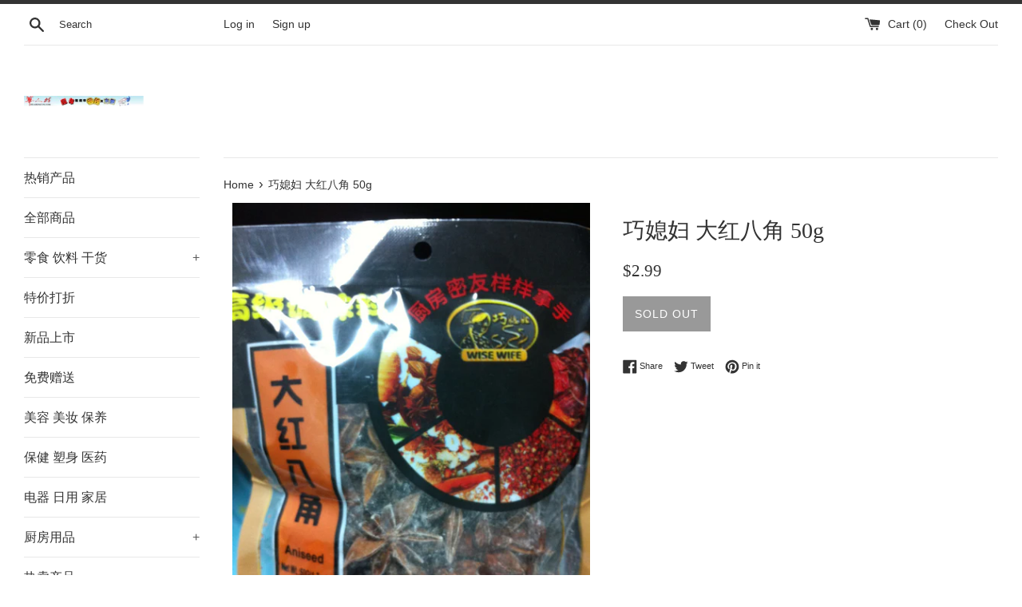

--- FILE ---
content_type: text/html; charset=utf-8
request_url: https://huarencun.com/products/10925
body_size: 27892
content:
<!doctype html>
<!--[if IE 9]> <html class="ie9 supports-no-js" lang="en"> <![endif]-->
<!--[if (gt IE 9)|!(IE)]><!--> <html class="supports-no-js" lang="en"> <!--<![endif]-->
<head>
  <meta charset="utf-8">
  <meta http-equiv="X-UA-Compatible" content="IE=edge,chrome=1">
  <meta name="viewport" content="width=device-width,initial-scale=1">
  <meta name="theme-color" content="">
  <link rel="canonical" href="https://huarencun.com/products/10925">

  

  <title>
  巧媳妇 大红八角 50g &ndash; 华人村网络超市
  </title>

  

  <!-- /snippets/social-meta-tags.liquid -->




<meta property="og:site_name" content="华人村网络超市">
<meta property="og:url" content="https://huarencun.com/products/10925">
<meta property="og:title" content="巧媳妇 大红八角 50g">
<meta property="og:type" content="product">
<meta property="og:description" content="华人村网络超市">

  <meta property="og:price:amount" content="2.99">
  <meta property="og:price:currency" content="USD">

<meta property="og:image" content="http://huarencun.com/cdn/shop/products/img_4548_1200x1200.jpg?v=1522117687">
<meta property="og:image:secure_url" content="https://huarencun.com/cdn/shop/products/img_4548_1200x1200.jpg?v=1522117687">


<meta name="twitter:card" content="summary_large_image">
<meta name="twitter:title" content="巧媳妇 大红八角 50g">
<meta name="twitter:description" content="华人村网络超市">


  <script>
    document.documentElement.className = document.documentElement.className.replace('supports-no-js', 'supports-js');

    var theme = {
      mapStrings: {
        addressError: "Error looking up that address",
        addressNoResults: "No results for that address",
        addressQueryLimit: "You have exceeded the Google API usage limit. Consider upgrading to a \u003ca href=\"https:\/\/developers.google.com\/maps\/premium\/usage-limits\"\u003ePremium Plan\u003c\/a\u003e.",
        authError: "There was a problem authenticating your Google Maps account."
      }
    }
  </script>

  <link href="//huarencun.com/cdn/shop/t/2/assets/theme.scss.css?v=128615092212356756381737073651" rel="stylesheet" type="text/css" media="all" />

  <!-- Google Fonts -->
  
  

  <script>window.performance && window.performance.mark && window.performance.mark('shopify.content_for_header.start');</script><meta id="shopify-digital-wallet" name="shopify-digital-wallet" content="/1568800831/digital_wallets/dialog">
<meta name="shopify-checkout-api-token" content="4a7eb3c476c9bb059414dfeb13601fe4">
<meta id="in-context-paypal-metadata" data-shop-id="1568800831" data-venmo-supported="true" data-environment="production" data-locale="en_US" data-paypal-v4="true" data-currency="USD">
<link rel="alternate" hreflang="x-default" href="https://huarencun.com/products/10925">
<link rel="alternate" hreflang="en" href="https://huarencun.com/products/10925">
<link rel="alternate" hreflang="zh-Hans" href="https://huarencun.com/zh/products/10925">
<link rel="alternate" hreflang="zh-Hans-AC" href="https://huarencun.com/zh/products/10925">
<link rel="alternate" hreflang="zh-Hans-AD" href="https://huarencun.com/zh/products/10925">
<link rel="alternate" hreflang="zh-Hans-AE" href="https://huarencun.com/zh/products/10925">
<link rel="alternate" hreflang="zh-Hans-AF" href="https://huarencun.com/zh/products/10925">
<link rel="alternate" hreflang="zh-Hans-AG" href="https://huarencun.com/zh/products/10925">
<link rel="alternate" hreflang="zh-Hans-AI" href="https://huarencun.com/zh/products/10925">
<link rel="alternate" hreflang="zh-Hans-AL" href="https://huarencun.com/zh/products/10925">
<link rel="alternate" hreflang="zh-Hans-AM" href="https://huarencun.com/zh/products/10925">
<link rel="alternate" hreflang="zh-Hans-AO" href="https://huarencun.com/zh/products/10925">
<link rel="alternate" hreflang="zh-Hans-AR" href="https://huarencun.com/zh/products/10925">
<link rel="alternate" hreflang="zh-Hans-AT" href="https://huarencun.com/zh/products/10925">
<link rel="alternate" hreflang="zh-Hans-AU" href="https://huarencun.com/zh/products/10925">
<link rel="alternate" hreflang="zh-Hans-AW" href="https://huarencun.com/zh/products/10925">
<link rel="alternate" hreflang="zh-Hans-AX" href="https://huarencun.com/zh/products/10925">
<link rel="alternate" hreflang="zh-Hans-AZ" href="https://huarencun.com/zh/products/10925">
<link rel="alternate" hreflang="zh-Hans-BA" href="https://huarencun.com/zh/products/10925">
<link rel="alternate" hreflang="zh-Hans-BB" href="https://huarencun.com/zh/products/10925">
<link rel="alternate" hreflang="zh-Hans-BD" href="https://huarencun.com/zh/products/10925">
<link rel="alternate" hreflang="zh-Hans-BE" href="https://huarencun.com/zh/products/10925">
<link rel="alternate" hreflang="zh-Hans-BF" href="https://huarencun.com/zh/products/10925">
<link rel="alternate" hreflang="zh-Hans-BG" href="https://huarencun.com/zh/products/10925">
<link rel="alternate" hreflang="zh-Hans-BH" href="https://huarencun.com/zh/products/10925">
<link rel="alternate" hreflang="zh-Hans-BI" href="https://huarencun.com/zh/products/10925">
<link rel="alternate" hreflang="zh-Hans-BJ" href="https://huarencun.com/zh/products/10925">
<link rel="alternate" hreflang="zh-Hans-BL" href="https://huarencun.com/zh/products/10925">
<link rel="alternate" hreflang="zh-Hans-BM" href="https://huarencun.com/zh/products/10925">
<link rel="alternate" hreflang="zh-Hans-BN" href="https://huarencun.com/zh/products/10925">
<link rel="alternate" hreflang="zh-Hans-BO" href="https://huarencun.com/zh/products/10925">
<link rel="alternate" hreflang="zh-Hans-BQ" href="https://huarencun.com/zh/products/10925">
<link rel="alternate" hreflang="zh-Hans-BR" href="https://huarencun.com/zh/products/10925">
<link rel="alternate" hreflang="zh-Hans-BS" href="https://huarencun.com/zh/products/10925">
<link rel="alternate" hreflang="zh-Hans-BT" href="https://huarencun.com/zh/products/10925">
<link rel="alternate" hreflang="zh-Hans-BW" href="https://huarencun.com/zh/products/10925">
<link rel="alternate" hreflang="zh-Hans-BY" href="https://huarencun.com/zh/products/10925">
<link rel="alternate" hreflang="zh-Hans-BZ" href="https://huarencun.com/zh/products/10925">
<link rel="alternate" hreflang="zh-Hans-CA" href="https://huarencun.com/zh/products/10925">
<link rel="alternate" hreflang="zh-Hans-CC" href="https://huarencun.com/zh/products/10925">
<link rel="alternate" hreflang="zh-Hans-CD" href="https://huarencun.com/zh/products/10925">
<link rel="alternate" hreflang="zh-Hans-CF" href="https://huarencun.com/zh/products/10925">
<link rel="alternate" hreflang="zh-Hans-CG" href="https://huarencun.com/zh/products/10925">
<link rel="alternate" hreflang="zh-Hans-CH" href="https://huarencun.com/zh/products/10925">
<link rel="alternate" hreflang="zh-Hans-CI" href="https://huarencun.com/zh/products/10925">
<link rel="alternate" hreflang="zh-Hans-CK" href="https://huarencun.com/zh/products/10925">
<link rel="alternate" hreflang="zh-Hans-CL" href="https://huarencun.com/zh/products/10925">
<link rel="alternate" hreflang="zh-Hans-CM" href="https://huarencun.com/zh/products/10925">
<link rel="alternate" hreflang="zh-Hans-CN" href="https://huarencun.com/zh/products/10925">
<link rel="alternate" hreflang="zh-Hans-CO" href="https://huarencun.com/zh/products/10925">
<link rel="alternate" hreflang="zh-Hans-CR" href="https://huarencun.com/zh/products/10925">
<link rel="alternate" hreflang="zh-Hans-CV" href="https://huarencun.com/zh/products/10925">
<link rel="alternate" hreflang="zh-Hans-CW" href="https://huarencun.com/zh/products/10925">
<link rel="alternate" hreflang="zh-Hans-CX" href="https://huarencun.com/zh/products/10925">
<link rel="alternate" hreflang="zh-Hans-CY" href="https://huarencun.com/zh/products/10925">
<link rel="alternate" hreflang="zh-Hans-CZ" href="https://huarencun.com/zh/products/10925">
<link rel="alternate" hreflang="zh-Hans-DE" href="https://huarencun.com/zh/products/10925">
<link rel="alternate" hreflang="zh-Hans-DJ" href="https://huarencun.com/zh/products/10925">
<link rel="alternate" hreflang="zh-Hans-DK" href="https://huarencun.com/zh/products/10925">
<link rel="alternate" hreflang="zh-Hans-DM" href="https://huarencun.com/zh/products/10925">
<link rel="alternate" hreflang="zh-Hans-DO" href="https://huarencun.com/zh/products/10925">
<link rel="alternate" hreflang="zh-Hans-DZ" href="https://huarencun.com/zh/products/10925">
<link rel="alternate" hreflang="zh-Hans-EC" href="https://huarencun.com/zh/products/10925">
<link rel="alternate" hreflang="zh-Hans-EE" href="https://huarencun.com/zh/products/10925">
<link rel="alternate" hreflang="zh-Hans-EG" href="https://huarencun.com/zh/products/10925">
<link rel="alternate" hreflang="zh-Hans-EH" href="https://huarencun.com/zh/products/10925">
<link rel="alternate" hreflang="zh-Hans-ER" href="https://huarencun.com/zh/products/10925">
<link rel="alternate" hreflang="zh-Hans-ES" href="https://huarencun.com/zh/products/10925">
<link rel="alternate" hreflang="zh-Hans-ET" href="https://huarencun.com/zh/products/10925">
<link rel="alternate" hreflang="zh-Hans-FI" href="https://huarencun.com/zh/products/10925">
<link rel="alternate" hreflang="zh-Hans-FJ" href="https://huarencun.com/zh/products/10925">
<link rel="alternate" hreflang="zh-Hans-FK" href="https://huarencun.com/zh/products/10925">
<link rel="alternate" hreflang="zh-Hans-FO" href="https://huarencun.com/zh/products/10925">
<link rel="alternate" hreflang="zh-Hans-FR" href="https://huarencun.com/zh/products/10925">
<link rel="alternate" hreflang="zh-Hans-GA" href="https://huarencun.com/zh/products/10925">
<link rel="alternate" hreflang="zh-Hans-GB" href="https://huarencun.com/zh/products/10925">
<link rel="alternate" hreflang="zh-Hans-GD" href="https://huarencun.com/zh/products/10925">
<link rel="alternate" hreflang="zh-Hans-GE" href="https://huarencun.com/zh/products/10925">
<link rel="alternate" hreflang="zh-Hans-GF" href="https://huarencun.com/zh/products/10925">
<link rel="alternate" hreflang="zh-Hans-GG" href="https://huarencun.com/zh/products/10925">
<link rel="alternate" hreflang="zh-Hans-GH" href="https://huarencun.com/zh/products/10925">
<link rel="alternate" hreflang="zh-Hans-GI" href="https://huarencun.com/zh/products/10925">
<link rel="alternate" hreflang="zh-Hans-GL" href="https://huarencun.com/zh/products/10925">
<link rel="alternate" hreflang="zh-Hans-GM" href="https://huarencun.com/zh/products/10925">
<link rel="alternate" hreflang="zh-Hans-GN" href="https://huarencun.com/zh/products/10925">
<link rel="alternate" hreflang="zh-Hans-GP" href="https://huarencun.com/zh/products/10925">
<link rel="alternate" hreflang="zh-Hans-GQ" href="https://huarencun.com/zh/products/10925">
<link rel="alternate" hreflang="zh-Hans-GR" href="https://huarencun.com/zh/products/10925">
<link rel="alternate" hreflang="zh-Hans-GS" href="https://huarencun.com/zh/products/10925">
<link rel="alternate" hreflang="zh-Hans-GT" href="https://huarencun.com/zh/products/10925">
<link rel="alternate" hreflang="zh-Hans-GW" href="https://huarencun.com/zh/products/10925">
<link rel="alternate" hreflang="zh-Hans-GY" href="https://huarencun.com/zh/products/10925">
<link rel="alternate" hreflang="zh-Hans-HK" href="https://huarencun.com/zh/products/10925">
<link rel="alternate" hreflang="zh-Hans-HN" href="https://huarencun.com/zh/products/10925">
<link rel="alternate" hreflang="zh-Hans-HR" href="https://huarencun.com/zh/products/10925">
<link rel="alternate" hreflang="zh-Hans-HT" href="https://huarencun.com/zh/products/10925">
<link rel="alternate" hreflang="zh-Hans-HU" href="https://huarencun.com/zh/products/10925">
<link rel="alternate" hreflang="zh-Hans-ID" href="https://huarencun.com/zh/products/10925">
<link rel="alternate" hreflang="zh-Hans-IE" href="https://huarencun.com/zh/products/10925">
<link rel="alternate" hreflang="zh-Hans-IL" href="https://huarencun.com/zh/products/10925">
<link rel="alternate" hreflang="zh-Hans-IM" href="https://huarencun.com/zh/products/10925">
<link rel="alternate" hreflang="zh-Hans-IN" href="https://huarencun.com/zh/products/10925">
<link rel="alternate" hreflang="zh-Hans-IO" href="https://huarencun.com/zh/products/10925">
<link rel="alternate" hreflang="zh-Hans-IQ" href="https://huarencun.com/zh/products/10925">
<link rel="alternate" hreflang="zh-Hans-IS" href="https://huarencun.com/zh/products/10925">
<link rel="alternate" hreflang="zh-Hans-IT" href="https://huarencun.com/zh/products/10925">
<link rel="alternate" hreflang="zh-Hans-JE" href="https://huarencun.com/zh/products/10925">
<link rel="alternate" hreflang="zh-Hans-JM" href="https://huarencun.com/zh/products/10925">
<link rel="alternate" hreflang="zh-Hans-JO" href="https://huarencun.com/zh/products/10925">
<link rel="alternate" hreflang="zh-Hans-JP" href="https://huarencun.com/zh/products/10925">
<link rel="alternate" hreflang="zh-Hans-KE" href="https://huarencun.com/zh/products/10925">
<link rel="alternate" hreflang="zh-Hans-KG" href="https://huarencun.com/zh/products/10925">
<link rel="alternate" hreflang="zh-Hans-KH" href="https://huarencun.com/zh/products/10925">
<link rel="alternate" hreflang="zh-Hans-KI" href="https://huarencun.com/zh/products/10925">
<link rel="alternate" hreflang="zh-Hans-KM" href="https://huarencun.com/zh/products/10925">
<link rel="alternate" hreflang="zh-Hans-KN" href="https://huarencun.com/zh/products/10925">
<link rel="alternate" hreflang="zh-Hans-KR" href="https://huarencun.com/zh/products/10925">
<link rel="alternate" hreflang="zh-Hans-KW" href="https://huarencun.com/zh/products/10925">
<link rel="alternate" hreflang="zh-Hans-KY" href="https://huarencun.com/zh/products/10925">
<link rel="alternate" hreflang="zh-Hans-KZ" href="https://huarencun.com/zh/products/10925">
<link rel="alternate" hreflang="zh-Hans-LA" href="https://huarencun.com/zh/products/10925">
<link rel="alternate" hreflang="zh-Hans-LB" href="https://huarencun.com/zh/products/10925">
<link rel="alternate" hreflang="zh-Hans-LC" href="https://huarencun.com/zh/products/10925">
<link rel="alternate" hreflang="zh-Hans-LI" href="https://huarencun.com/zh/products/10925">
<link rel="alternate" hreflang="zh-Hans-LK" href="https://huarencun.com/zh/products/10925">
<link rel="alternate" hreflang="zh-Hans-LR" href="https://huarencun.com/zh/products/10925">
<link rel="alternate" hreflang="zh-Hans-LS" href="https://huarencun.com/zh/products/10925">
<link rel="alternate" hreflang="zh-Hans-LT" href="https://huarencun.com/zh/products/10925">
<link rel="alternate" hreflang="zh-Hans-LU" href="https://huarencun.com/zh/products/10925">
<link rel="alternate" hreflang="zh-Hans-LV" href="https://huarencun.com/zh/products/10925">
<link rel="alternate" hreflang="zh-Hans-LY" href="https://huarencun.com/zh/products/10925">
<link rel="alternate" hreflang="zh-Hans-MA" href="https://huarencun.com/zh/products/10925">
<link rel="alternate" hreflang="zh-Hans-MC" href="https://huarencun.com/zh/products/10925">
<link rel="alternate" hreflang="zh-Hans-MD" href="https://huarencun.com/zh/products/10925">
<link rel="alternate" hreflang="zh-Hans-ME" href="https://huarencun.com/zh/products/10925">
<link rel="alternate" hreflang="zh-Hans-MF" href="https://huarencun.com/zh/products/10925">
<link rel="alternate" hreflang="zh-Hans-MG" href="https://huarencun.com/zh/products/10925">
<link rel="alternate" hreflang="zh-Hans-MK" href="https://huarencun.com/zh/products/10925">
<link rel="alternate" hreflang="zh-Hans-ML" href="https://huarencun.com/zh/products/10925">
<link rel="alternate" hreflang="zh-Hans-MM" href="https://huarencun.com/zh/products/10925">
<link rel="alternate" hreflang="zh-Hans-MN" href="https://huarencun.com/zh/products/10925">
<link rel="alternate" hreflang="zh-Hans-MO" href="https://huarencun.com/zh/products/10925">
<link rel="alternate" hreflang="zh-Hans-MQ" href="https://huarencun.com/zh/products/10925">
<link rel="alternate" hreflang="zh-Hans-MR" href="https://huarencun.com/zh/products/10925">
<link rel="alternate" hreflang="zh-Hans-MS" href="https://huarencun.com/zh/products/10925">
<link rel="alternate" hreflang="zh-Hans-MT" href="https://huarencun.com/zh/products/10925">
<link rel="alternate" hreflang="zh-Hans-MU" href="https://huarencun.com/zh/products/10925">
<link rel="alternate" hreflang="zh-Hans-MV" href="https://huarencun.com/zh/products/10925">
<link rel="alternate" hreflang="zh-Hans-MW" href="https://huarencun.com/zh/products/10925">
<link rel="alternate" hreflang="zh-Hans-MX" href="https://huarencun.com/zh/products/10925">
<link rel="alternate" hreflang="zh-Hans-MY" href="https://huarencun.com/zh/products/10925">
<link rel="alternate" hreflang="zh-Hans-MZ" href="https://huarencun.com/zh/products/10925">
<link rel="alternate" hreflang="zh-Hans-NA" href="https://huarencun.com/zh/products/10925">
<link rel="alternate" hreflang="zh-Hans-NC" href="https://huarencun.com/zh/products/10925">
<link rel="alternate" hreflang="zh-Hans-NE" href="https://huarencun.com/zh/products/10925">
<link rel="alternate" hreflang="zh-Hans-NF" href="https://huarencun.com/zh/products/10925">
<link rel="alternate" hreflang="zh-Hans-NG" href="https://huarencun.com/zh/products/10925">
<link rel="alternate" hreflang="zh-Hans-NI" href="https://huarencun.com/zh/products/10925">
<link rel="alternate" hreflang="zh-Hans-NL" href="https://huarencun.com/zh/products/10925">
<link rel="alternate" hreflang="zh-Hans-NO" href="https://huarencun.com/zh/products/10925">
<link rel="alternate" hreflang="zh-Hans-NP" href="https://huarencun.com/zh/products/10925">
<link rel="alternate" hreflang="zh-Hans-NR" href="https://huarencun.com/zh/products/10925">
<link rel="alternate" hreflang="zh-Hans-NU" href="https://huarencun.com/zh/products/10925">
<link rel="alternate" hreflang="zh-Hans-NZ" href="https://huarencun.com/zh/products/10925">
<link rel="alternate" hreflang="zh-Hans-OM" href="https://huarencun.com/zh/products/10925">
<link rel="alternate" hreflang="zh-Hans-PA" href="https://huarencun.com/zh/products/10925">
<link rel="alternate" hreflang="zh-Hans-PE" href="https://huarencun.com/zh/products/10925">
<link rel="alternate" hreflang="zh-Hans-PF" href="https://huarencun.com/zh/products/10925">
<link rel="alternate" hreflang="zh-Hans-PG" href="https://huarencun.com/zh/products/10925">
<link rel="alternate" hreflang="zh-Hans-PH" href="https://huarencun.com/zh/products/10925">
<link rel="alternate" hreflang="zh-Hans-PK" href="https://huarencun.com/zh/products/10925">
<link rel="alternate" hreflang="zh-Hans-PL" href="https://huarencun.com/zh/products/10925">
<link rel="alternate" hreflang="zh-Hans-PM" href="https://huarencun.com/zh/products/10925">
<link rel="alternate" hreflang="zh-Hans-PN" href="https://huarencun.com/zh/products/10925">
<link rel="alternate" hreflang="zh-Hans-PS" href="https://huarencun.com/zh/products/10925">
<link rel="alternate" hreflang="zh-Hans-PT" href="https://huarencun.com/zh/products/10925">
<link rel="alternate" hreflang="zh-Hans-PY" href="https://huarencun.com/zh/products/10925">
<link rel="alternate" hreflang="zh-Hans-QA" href="https://huarencun.com/zh/products/10925">
<link rel="alternate" hreflang="zh-Hans-RE" href="https://huarencun.com/zh/products/10925">
<link rel="alternate" hreflang="zh-Hans-RO" href="https://huarencun.com/zh/products/10925">
<link rel="alternate" hreflang="zh-Hans-RS" href="https://huarencun.com/zh/products/10925">
<link rel="alternate" hreflang="zh-Hans-RU" href="https://huarencun.com/zh/products/10925">
<link rel="alternate" hreflang="zh-Hans-RW" href="https://huarencun.com/zh/products/10925">
<link rel="alternate" hreflang="zh-Hans-SA" href="https://huarencun.com/zh/products/10925">
<link rel="alternate" hreflang="zh-Hans-SB" href="https://huarencun.com/zh/products/10925">
<link rel="alternate" hreflang="zh-Hans-SC" href="https://huarencun.com/zh/products/10925">
<link rel="alternate" hreflang="zh-Hans-SD" href="https://huarencun.com/zh/products/10925">
<link rel="alternate" hreflang="zh-Hans-SE" href="https://huarencun.com/zh/products/10925">
<link rel="alternate" hreflang="zh-Hans-SG" href="https://huarencun.com/zh/products/10925">
<link rel="alternate" hreflang="zh-Hans-SH" href="https://huarencun.com/zh/products/10925">
<link rel="alternate" hreflang="zh-Hans-SI" href="https://huarencun.com/zh/products/10925">
<link rel="alternate" hreflang="zh-Hans-SJ" href="https://huarencun.com/zh/products/10925">
<link rel="alternate" hreflang="zh-Hans-SK" href="https://huarencun.com/zh/products/10925">
<link rel="alternate" hreflang="zh-Hans-SL" href="https://huarencun.com/zh/products/10925">
<link rel="alternate" hreflang="zh-Hans-SM" href="https://huarencun.com/zh/products/10925">
<link rel="alternate" hreflang="zh-Hans-SN" href="https://huarencun.com/zh/products/10925">
<link rel="alternate" hreflang="zh-Hans-SO" href="https://huarencun.com/zh/products/10925">
<link rel="alternate" hreflang="zh-Hans-SR" href="https://huarencun.com/zh/products/10925">
<link rel="alternate" hreflang="zh-Hans-SS" href="https://huarencun.com/zh/products/10925">
<link rel="alternate" hreflang="zh-Hans-ST" href="https://huarencun.com/zh/products/10925">
<link rel="alternate" hreflang="zh-Hans-SV" href="https://huarencun.com/zh/products/10925">
<link rel="alternate" hreflang="zh-Hans-SX" href="https://huarencun.com/zh/products/10925">
<link rel="alternate" hreflang="zh-Hans-SZ" href="https://huarencun.com/zh/products/10925">
<link rel="alternate" hreflang="zh-Hans-TA" href="https://huarencun.com/zh/products/10925">
<link rel="alternate" hreflang="zh-Hans-TC" href="https://huarencun.com/zh/products/10925">
<link rel="alternate" hreflang="zh-Hans-TD" href="https://huarencun.com/zh/products/10925">
<link rel="alternate" hreflang="zh-Hans-TF" href="https://huarencun.com/zh/products/10925">
<link rel="alternate" hreflang="zh-Hans-TG" href="https://huarencun.com/zh/products/10925">
<link rel="alternate" hreflang="zh-Hans-TH" href="https://huarencun.com/zh/products/10925">
<link rel="alternate" hreflang="zh-Hans-TJ" href="https://huarencun.com/zh/products/10925">
<link rel="alternate" hreflang="zh-Hans-TK" href="https://huarencun.com/zh/products/10925">
<link rel="alternate" hreflang="zh-Hans-TL" href="https://huarencun.com/zh/products/10925">
<link rel="alternate" hreflang="zh-Hans-TM" href="https://huarencun.com/zh/products/10925">
<link rel="alternate" hreflang="zh-Hans-TN" href="https://huarencun.com/zh/products/10925">
<link rel="alternate" hreflang="zh-Hans-TO" href="https://huarencun.com/zh/products/10925">
<link rel="alternate" hreflang="zh-Hans-TR" href="https://huarencun.com/zh/products/10925">
<link rel="alternate" hreflang="zh-Hans-TT" href="https://huarencun.com/zh/products/10925">
<link rel="alternate" hreflang="zh-Hans-TV" href="https://huarencun.com/zh/products/10925">
<link rel="alternate" hreflang="zh-Hans-TW" href="https://huarencun.com/zh/products/10925">
<link rel="alternate" hreflang="zh-Hans-TZ" href="https://huarencun.com/zh/products/10925">
<link rel="alternate" hreflang="zh-Hans-UA" href="https://huarencun.com/zh/products/10925">
<link rel="alternate" hreflang="zh-Hans-UG" href="https://huarencun.com/zh/products/10925">
<link rel="alternate" hreflang="zh-Hans-UM" href="https://huarencun.com/zh/products/10925">
<link rel="alternate" hreflang="zh-Hans-US" href="https://huarencun.com/zh/products/10925">
<link rel="alternate" hreflang="zh-Hans-UY" href="https://huarencun.com/zh/products/10925">
<link rel="alternate" hreflang="zh-Hans-UZ" href="https://huarencun.com/zh/products/10925">
<link rel="alternate" hreflang="zh-Hans-VA" href="https://huarencun.com/zh/products/10925">
<link rel="alternate" hreflang="zh-Hans-VC" href="https://huarencun.com/zh/products/10925">
<link rel="alternate" hreflang="zh-Hans-VE" href="https://huarencun.com/zh/products/10925">
<link rel="alternate" hreflang="zh-Hans-VG" href="https://huarencun.com/zh/products/10925">
<link rel="alternate" hreflang="zh-Hans-VN" href="https://huarencun.com/zh/products/10925">
<link rel="alternate" hreflang="zh-Hans-VU" href="https://huarencun.com/zh/products/10925">
<link rel="alternate" hreflang="zh-Hans-WF" href="https://huarencun.com/zh/products/10925">
<link rel="alternate" hreflang="zh-Hans-WS" href="https://huarencun.com/zh/products/10925">
<link rel="alternate" hreflang="zh-Hans-XK" href="https://huarencun.com/zh/products/10925">
<link rel="alternate" hreflang="zh-Hans-YE" href="https://huarencun.com/zh/products/10925">
<link rel="alternate" hreflang="zh-Hans-YT" href="https://huarencun.com/zh/products/10925">
<link rel="alternate" hreflang="zh-Hans-ZA" href="https://huarencun.com/zh/products/10925">
<link rel="alternate" hreflang="zh-Hans-ZM" href="https://huarencun.com/zh/products/10925">
<link rel="alternate" hreflang="zh-Hans-ZW" href="https://huarencun.com/zh/products/10925">
<link rel="alternate" type="application/json+oembed" href="https://huarencun.com/products/10925.oembed">
<script async="async" src="/checkouts/internal/preloads.js?locale=en-US"></script>
<link rel="preconnect" href="https://shop.app" crossorigin="anonymous">
<script async="async" src="https://shop.app/checkouts/internal/preloads.js?locale=en-US&shop_id=1568800831" crossorigin="anonymous"></script>
<script id="apple-pay-shop-capabilities" type="application/json">{"shopId":1568800831,"countryCode":"US","currencyCode":"USD","merchantCapabilities":["supports3DS"],"merchantId":"gid:\/\/shopify\/Shop\/1568800831","merchantName":"华人村网络超市","requiredBillingContactFields":["postalAddress","email"],"requiredShippingContactFields":["postalAddress","email"],"shippingType":"shipping","supportedNetworks":["visa","masterCard","amex","discover","elo","jcb"],"total":{"type":"pending","label":"华人村网络超市","amount":"1.00"},"shopifyPaymentsEnabled":true,"supportsSubscriptions":true}</script>
<script id="shopify-features" type="application/json">{"accessToken":"4a7eb3c476c9bb059414dfeb13601fe4","betas":["rich-media-storefront-analytics"],"domain":"huarencun.com","predictiveSearch":true,"shopId":1568800831,"locale":"en"}</script>
<script>var Shopify = Shopify || {};
Shopify.shop = "huarencun.myshopify.com";
Shopify.locale = "en";
Shopify.currency = {"active":"USD","rate":"1.0"};
Shopify.country = "US";
Shopify.theme = {"name":"Simple","id":13016072255,"schema_name":"Simple","schema_version":"4.3.0","theme_store_id":578,"role":"main"};
Shopify.theme.handle = "null";
Shopify.theme.style = {"id":null,"handle":null};
Shopify.cdnHost = "huarencun.com/cdn";
Shopify.routes = Shopify.routes || {};
Shopify.routes.root = "/";</script>
<script type="module">!function(o){(o.Shopify=o.Shopify||{}).modules=!0}(window);</script>
<script>!function(o){function n(){var o=[];function n(){o.push(Array.prototype.slice.apply(arguments))}return n.q=o,n}var t=o.Shopify=o.Shopify||{};t.loadFeatures=n(),t.autoloadFeatures=n()}(window);</script>
<script>
  window.ShopifyPay = window.ShopifyPay || {};
  window.ShopifyPay.apiHost = "shop.app\/pay";
  window.ShopifyPay.redirectState = null;
</script>
<script id="shop-js-analytics" type="application/json">{"pageType":"product"}</script>
<script defer="defer" async type="module" src="//huarencun.com/cdn/shopifycloud/shop-js/modules/v2/client.init-shop-cart-sync_BApSsMSl.en.esm.js"></script>
<script defer="defer" async type="module" src="//huarencun.com/cdn/shopifycloud/shop-js/modules/v2/chunk.common_CBoos6YZ.esm.js"></script>
<script type="module">
  await import("//huarencun.com/cdn/shopifycloud/shop-js/modules/v2/client.init-shop-cart-sync_BApSsMSl.en.esm.js");
await import("//huarencun.com/cdn/shopifycloud/shop-js/modules/v2/chunk.common_CBoos6YZ.esm.js");

  window.Shopify.SignInWithShop?.initShopCartSync?.({"fedCMEnabled":true,"windoidEnabled":true});

</script>
<script>
  window.Shopify = window.Shopify || {};
  if (!window.Shopify.featureAssets) window.Shopify.featureAssets = {};
  window.Shopify.featureAssets['shop-js'] = {"shop-cart-sync":["modules/v2/client.shop-cart-sync_DJczDl9f.en.esm.js","modules/v2/chunk.common_CBoos6YZ.esm.js"],"init-fed-cm":["modules/v2/client.init-fed-cm_BzwGC0Wi.en.esm.js","modules/v2/chunk.common_CBoos6YZ.esm.js"],"init-windoid":["modules/v2/client.init-windoid_BS26ThXS.en.esm.js","modules/v2/chunk.common_CBoos6YZ.esm.js"],"shop-cash-offers":["modules/v2/client.shop-cash-offers_DthCPNIO.en.esm.js","modules/v2/chunk.common_CBoos6YZ.esm.js","modules/v2/chunk.modal_Bu1hFZFC.esm.js"],"shop-button":["modules/v2/client.shop-button_D_JX508o.en.esm.js","modules/v2/chunk.common_CBoos6YZ.esm.js"],"init-shop-email-lookup-coordinator":["modules/v2/client.init-shop-email-lookup-coordinator_DFwWcvrS.en.esm.js","modules/v2/chunk.common_CBoos6YZ.esm.js"],"shop-toast-manager":["modules/v2/client.shop-toast-manager_tEhgP2F9.en.esm.js","modules/v2/chunk.common_CBoos6YZ.esm.js"],"shop-login-button":["modules/v2/client.shop-login-button_DwLgFT0K.en.esm.js","modules/v2/chunk.common_CBoos6YZ.esm.js","modules/v2/chunk.modal_Bu1hFZFC.esm.js"],"avatar":["modules/v2/client.avatar_BTnouDA3.en.esm.js"],"init-shop-cart-sync":["modules/v2/client.init-shop-cart-sync_BApSsMSl.en.esm.js","modules/v2/chunk.common_CBoos6YZ.esm.js"],"pay-button":["modules/v2/client.pay-button_BuNmcIr_.en.esm.js","modules/v2/chunk.common_CBoos6YZ.esm.js"],"init-shop-for-new-customer-accounts":["modules/v2/client.init-shop-for-new-customer-accounts_DrjXSI53.en.esm.js","modules/v2/client.shop-login-button_DwLgFT0K.en.esm.js","modules/v2/chunk.common_CBoos6YZ.esm.js","modules/v2/chunk.modal_Bu1hFZFC.esm.js"],"init-customer-accounts-sign-up":["modules/v2/client.init-customer-accounts-sign-up_TlVCiykN.en.esm.js","modules/v2/client.shop-login-button_DwLgFT0K.en.esm.js","modules/v2/chunk.common_CBoos6YZ.esm.js","modules/v2/chunk.modal_Bu1hFZFC.esm.js"],"shop-follow-button":["modules/v2/client.shop-follow-button_C5D3XtBb.en.esm.js","modules/v2/chunk.common_CBoos6YZ.esm.js","modules/v2/chunk.modal_Bu1hFZFC.esm.js"],"checkout-modal":["modules/v2/client.checkout-modal_8TC_1FUY.en.esm.js","modules/v2/chunk.common_CBoos6YZ.esm.js","modules/v2/chunk.modal_Bu1hFZFC.esm.js"],"init-customer-accounts":["modules/v2/client.init-customer-accounts_C0Oh2ljF.en.esm.js","modules/v2/client.shop-login-button_DwLgFT0K.en.esm.js","modules/v2/chunk.common_CBoos6YZ.esm.js","modules/v2/chunk.modal_Bu1hFZFC.esm.js"],"lead-capture":["modules/v2/client.lead-capture_Cq0gfm7I.en.esm.js","modules/v2/chunk.common_CBoos6YZ.esm.js","modules/v2/chunk.modal_Bu1hFZFC.esm.js"],"shop-login":["modules/v2/client.shop-login_BmtnoEUo.en.esm.js","modules/v2/chunk.common_CBoos6YZ.esm.js","modules/v2/chunk.modal_Bu1hFZFC.esm.js"],"payment-terms":["modules/v2/client.payment-terms_BHOWV7U_.en.esm.js","modules/v2/chunk.common_CBoos6YZ.esm.js","modules/v2/chunk.modal_Bu1hFZFC.esm.js"]};
</script>
<script>(function() {
  var isLoaded = false;
  function asyncLoad() {
    if (isLoaded) return;
    isLoaded = true;
    var urls = ["https:\/\/cdn.hextom.com\/js\/freeshippingbar.js?shop=huarencun.myshopify.com","https:\/\/cdn.hextom.com\/js\/quickannouncementbar.js?shop=huarencun.myshopify.com"];
    for (var i = 0; i < urls.length; i++) {
      var s = document.createElement('script');
      s.type = 'text/javascript';
      s.async = true;
      s.src = urls[i];
      var x = document.getElementsByTagName('script')[0];
      x.parentNode.insertBefore(s, x);
    }
  };
  if(window.attachEvent) {
    window.attachEvent('onload', asyncLoad);
  } else {
    window.addEventListener('load', asyncLoad, false);
  }
})();</script>
<script id="__st">var __st={"a":1568800831,"offset":-18000,"reqid":"0f104577-1a80-4a5a-8c29-9c074e6b58f8-1768881787","pageurl":"huarencun.com\/products\/10925","u":"b87f589e511f","p":"product","rtyp":"product","rid":573094101055};</script>
<script>window.ShopifyPaypalV4VisibilityTracking = true;</script>
<script id="captcha-bootstrap">!function(){'use strict';const t='contact',e='account',n='new_comment',o=[[t,t],['blogs',n],['comments',n],[t,'customer']],c=[[e,'customer_login'],[e,'guest_login'],[e,'recover_customer_password'],[e,'create_customer']],r=t=>t.map((([t,e])=>`form[action*='/${t}']:not([data-nocaptcha='true']) input[name='form_type'][value='${e}']`)).join(','),a=t=>()=>t?[...document.querySelectorAll(t)].map((t=>t.form)):[];function s(){const t=[...o],e=r(t);return a(e)}const i='password',u='form_key',d=['recaptcha-v3-token','g-recaptcha-response','h-captcha-response',i],f=()=>{try{return window.sessionStorage}catch{return}},m='__shopify_v',_=t=>t.elements[u];function p(t,e,n=!1){try{const o=window.sessionStorage,c=JSON.parse(o.getItem(e)),{data:r}=function(t){const{data:e,action:n}=t;return t[m]||n?{data:e,action:n}:{data:t,action:n}}(c);for(const[e,n]of Object.entries(r))t.elements[e]&&(t.elements[e].value=n);n&&o.removeItem(e)}catch(o){console.error('form repopulation failed',{error:o})}}const l='form_type',E='cptcha';function T(t){t.dataset[E]=!0}const w=window,h=w.document,L='Shopify',v='ce_forms',y='captcha';let A=!1;((t,e)=>{const n=(g='f06e6c50-85a8-45c8-87d0-21a2b65856fe',I='https://cdn.shopify.com/shopifycloud/storefront-forms-hcaptcha/ce_storefront_forms_captcha_hcaptcha.v1.5.2.iife.js',D={infoText:'Protected by hCaptcha',privacyText:'Privacy',termsText:'Terms'},(t,e,n)=>{const o=w[L][v],c=o.bindForm;if(c)return c(t,g,e,D).then(n);var r;o.q.push([[t,g,e,D],n]),r=I,A||(h.body.append(Object.assign(h.createElement('script'),{id:'captcha-provider',async:!0,src:r})),A=!0)});var g,I,D;w[L]=w[L]||{},w[L][v]=w[L][v]||{},w[L][v].q=[],w[L][y]=w[L][y]||{},w[L][y].protect=function(t,e){n(t,void 0,e),T(t)},Object.freeze(w[L][y]),function(t,e,n,w,h,L){const[v,y,A,g]=function(t,e,n){const i=e?o:[],u=t?c:[],d=[...i,...u],f=r(d),m=r(i),_=r(d.filter((([t,e])=>n.includes(e))));return[a(f),a(m),a(_),s()]}(w,h,L),I=t=>{const e=t.target;return e instanceof HTMLFormElement?e:e&&e.form},D=t=>v().includes(t);t.addEventListener('submit',(t=>{const e=I(t);if(!e)return;const n=D(e)&&!e.dataset.hcaptchaBound&&!e.dataset.recaptchaBound,o=_(e),c=g().includes(e)&&(!o||!o.value);(n||c)&&t.preventDefault(),c&&!n&&(function(t){try{if(!f())return;!function(t){const e=f();if(!e)return;const n=_(t);if(!n)return;const o=n.value;o&&e.removeItem(o)}(t);const e=Array.from(Array(32),(()=>Math.random().toString(36)[2])).join('');!function(t,e){_(t)||t.append(Object.assign(document.createElement('input'),{type:'hidden',name:u})),t.elements[u].value=e}(t,e),function(t,e){const n=f();if(!n)return;const o=[...t.querySelectorAll(`input[type='${i}']`)].map((({name:t})=>t)),c=[...d,...o],r={};for(const[a,s]of new FormData(t).entries())c.includes(a)||(r[a]=s);n.setItem(e,JSON.stringify({[m]:1,action:t.action,data:r}))}(t,e)}catch(e){console.error('failed to persist form',e)}}(e),e.submit())}));const S=(t,e)=>{t&&!t.dataset[E]&&(n(t,e.some((e=>e===t))),T(t))};for(const o of['focusin','change'])t.addEventListener(o,(t=>{const e=I(t);D(e)&&S(e,y())}));const B=e.get('form_key'),M=e.get(l),P=B&&M;t.addEventListener('DOMContentLoaded',(()=>{const t=y();if(P)for(const e of t)e.elements[l].value===M&&p(e,B);[...new Set([...A(),...v().filter((t=>'true'===t.dataset.shopifyCaptcha))])].forEach((e=>S(e,t)))}))}(h,new URLSearchParams(w.location.search),n,t,e,['guest_login'])})(!0,!0)}();</script>
<script integrity="sha256-4kQ18oKyAcykRKYeNunJcIwy7WH5gtpwJnB7kiuLZ1E=" data-source-attribution="shopify.loadfeatures" defer="defer" src="//huarencun.com/cdn/shopifycloud/storefront/assets/storefront/load_feature-a0a9edcb.js" crossorigin="anonymous"></script>
<script crossorigin="anonymous" defer="defer" src="//huarencun.com/cdn/shopifycloud/storefront/assets/shopify_pay/storefront-65b4c6d7.js?v=20250812"></script>
<script data-source-attribution="shopify.dynamic_checkout.dynamic.init">var Shopify=Shopify||{};Shopify.PaymentButton=Shopify.PaymentButton||{isStorefrontPortableWallets:!0,init:function(){window.Shopify.PaymentButton.init=function(){};var t=document.createElement("script");t.src="https://huarencun.com/cdn/shopifycloud/portable-wallets/latest/portable-wallets.en.js",t.type="module",document.head.appendChild(t)}};
</script>
<script data-source-attribution="shopify.dynamic_checkout.buyer_consent">
  function portableWalletsHideBuyerConsent(e){var t=document.getElementById("shopify-buyer-consent"),n=document.getElementById("shopify-subscription-policy-button");t&&n&&(t.classList.add("hidden"),t.setAttribute("aria-hidden","true"),n.removeEventListener("click",e))}function portableWalletsShowBuyerConsent(e){var t=document.getElementById("shopify-buyer-consent"),n=document.getElementById("shopify-subscription-policy-button");t&&n&&(t.classList.remove("hidden"),t.removeAttribute("aria-hidden"),n.addEventListener("click",e))}window.Shopify?.PaymentButton&&(window.Shopify.PaymentButton.hideBuyerConsent=portableWalletsHideBuyerConsent,window.Shopify.PaymentButton.showBuyerConsent=portableWalletsShowBuyerConsent);
</script>
<script data-source-attribution="shopify.dynamic_checkout.cart.bootstrap">document.addEventListener("DOMContentLoaded",(function(){function t(){return document.querySelector("shopify-accelerated-checkout-cart, shopify-accelerated-checkout")}if(t())Shopify.PaymentButton.init();else{new MutationObserver((function(e,n){t()&&(Shopify.PaymentButton.init(),n.disconnect())})).observe(document.body,{childList:!0,subtree:!0})}}));
</script>
<link id="shopify-accelerated-checkout-styles" rel="stylesheet" media="screen" href="https://huarencun.com/cdn/shopifycloud/portable-wallets/latest/accelerated-checkout-backwards-compat.css" crossorigin="anonymous">
<style id="shopify-accelerated-checkout-cart">
        #shopify-buyer-consent {
  margin-top: 1em;
  display: inline-block;
  width: 100%;
}

#shopify-buyer-consent.hidden {
  display: none;
}

#shopify-subscription-policy-button {
  background: none;
  border: none;
  padding: 0;
  text-decoration: underline;
  font-size: inherit;
  cursor: pointer;
}

#shopify-subscription-policy-button::before {
  box-shadow: none;
}

      </style>

<script>window.performance && window.performance.mark && window.performance.mark('shopify.content_for_header.end');</script>

  <script src="//huarencun.com/cdn/shop/t/2/assets/jquery-1.11.0.min.js?v=32460426840832490021522097790" type="text/javascript"></script>
  <script src="//huarencun.com/cdn/shop/t/2/assets/modernizr.min.js?v=44044439420609591321522097790" type="text/javascript"></script>

  <!--[if (gt IE 9)|!(IE)]><!--><script src="//huarencun.com/cdn/shop/t/2/assets/lazysizes.min.js?v=71745035489482760341522097790" async="async"></script><!--<![endif]-->
  <!--[if lte IE 9]><script src="//huarencun.com/cdn/shop/t/2/assets/lazysizes.min.js?v=71745035489482760341522097790"></script><![endif]-->

  
<link href="https://monorail-edge.shopifysvc.com" rel="dns-prefetch">
<script>(function(){if ("sendBeacon" in navigator && "performance" in window) {try {var session_token_from_headers = performance.getEntriesByType('navigation')[0].serverTiming.find(x => x.name == '_s').description;} catch {var session_token_from_headers = undefined;}var session_cookie_matches = document.cookie.match(/_shopify_s=([^;]*)/);var session_token_from_cookie = session_cookie_matches && session_cookie_matches.length === 2 ? session_cookie_matches[1] : "";var session_token = session_token_from_headers || session_token_from_cookie || "";function handle_abandonment_event(e) {var entries = performance.getEntries().filter(function(entry) {return /monorail-edge.shopifysvc.com/.test(entry.name);});if (!window.abandonment_tracked && entries.length === 0) {window.abandonment_tracked = true;var currentMs = Date.now();var navigation_start = performance.timing.navigationStart;var payload = {shop_id: 1568800831,url: window.location.href,navigation_start,duration: currentMs - navigation_start,session_token,page_type: "product"};window.navigator.sendBeacon("https://monorail-edge.shopifysvc.com/v1/produce", JSON.stringify({schema_id: "online_store_buyer_site_abandonment/1.1",payload: payload,metadata: {event_created_at_ms: currentMs,event_sent_at_ms: currentMs}}));}}window.addEventListener('pagehide', handle_abandonment_event);}}());</script>
<script id="web-pixels-manager-setup">(function e(e,d,r,n,o){if(void 0===o&&(o={}),!Boolean(null===(a=null===(i=window.Shopify)||void 0===i?void 0:i.analytics)||void 0===a?void 0:a.replayQueue)){var i,a;window.Shopify=window.Shopify||{};var t=window.Shopify;t.analytics=t.analytics||{};var s=t.analytics;s.replayQueue=[],s.publish=function(e,d,r){return s.replayQueue.push([e,d,r]),!0};try{self.performance.mark("wpm:start")}catch(e){}var l=function(){var e={modern:/Edge?\/(1{2}[4-9]|1[2-9]\d|[2-9]\d{2}|\d{4,})\.\d+(\.\d+|)|Firefox\/(1{2}[4-9]|1[2-9]\d|[2-9]\d{2}|\d{4,})\.\d+(\.\d+|)|Chrom(ium|e)\/(9{2}|\d{3,})\.\d+(\.\d+|)|(Maci|X1{2}).+ Version\/(15\.\d+|(1[6-9]|[2-9]\d|\d{3,})\.\d+)([,.]\d+|)( \(\w+\)|)( Mobile\/\w+|) Safari\/|Chrome.+OPR\/(9{2}|\d{3,})\.\d+\.\d+|(CPU[ +]OS|iPhone[ +]OS|CPU[ +]iPhone|CPU IPhone OS|CPU iPad OS)[ +]+(15[._]\d+|(1[6-9]|[2-9]\d|\d{3,})[._]\d+)([._]\d+|)|Android:?[ /-](13[3-9]|1[4-9]\d|[2-9]\d{2}|\d{4,})(\.\d+|)(\.\d+|)|Android.+Firefox\/(13[5-9]|1[4-9]\d|[2-9]\d{2}|\d{4,})\.\d+(\.\d+|)|Android.+Chrom(ium|e)\/(13[3-9]|1[4-9]\d|[2-9]\d{2}|\d{4,})\.\d+(\.\d+|)|SamsungBrowser\/([2-9]\d|\d{3,})\.\d+/,legacy:/Edge?\/(1[6-9]|[2-9]\d|\d{3,})\.\d+(\.\d+|)|Firefox\/(5[4-9]|[6-9]\d|\d{3,})\.\d+(\.\d+|)|Chrom(ium|e)\/(5[1-9]|[6-9]\d|\d{3,})\.\d+(\.\d+|)([\d.]+$|.*Safari\/(?![\d.]+ Edge\/[\d.]+$))|(Maci|X1{2}).+ Version\/(10\.\d+|(1[1-9]|[2-9]\d|\d{3,})\.\d+)([,.]\d+|)( \(\w+\)|)( Mobile\/\w+|) Safari\/|Chrome.+OPR\/(3[89]|[4-9]\d|\d{3,})\.\d+\.\d+|(CPU[ +]OS|iPhone[ +]OS|CPU[ +]iPhone|CPU IPhone OS|CPU iPad OS)[ +]+(10[._]\d+|(1[1-9]|[2-9]\d|\d{3,})[._]\d+)([._]\d+|)|Android:?[ /-](13[3-9]|1[4-9]\d|[2-9]\d{2}|\d{4,})(\.\d+|)(\.\d+|)|Mobile Safari.+OPR\/([89]\d|\d{3,})\.\d+\.\d+|Android.+Firefox\/(13[5-9]|1[4-9]\d|[2-9]\d{2}|\d{4,})\.\d+(\.\d+|)|Android.+Chrom(ium|e)\/(13[3-9]|1[4-9]\d|[2-9]\d{2}|\d{4,})\.\d+(\.\d+|)|Android.+(UC? ?Browser|UCWEB|U3)[ /]?(15\.([5-9]|\d{2,})|(1[6-9]|[2-9]\d|\d{3,})\.\d+)\.\d+|SamsungBrowser\/(5\.\d+|([6-9]|\d{2,})\.\d+)|Android.+MQ{2}Browser\/(14(\.(9|\d{2,})|)|(1[5-9]|[2-9]\d|\d{3,})(\.\d+|))(\.\d+|)|K[Aa][Ii]OS\/(3\.\d+|([4-9]|\d{2,})\.\d+)(\.\d+|)/},d=e.modern,r=e.legacy,n=navigator.userAgent;return n.match(d)?"modern":n.match(r)?"legacy":"unknown"}(),u="modern"===l?"modern":"legacy",c=(null!=n?n:{modern:"",legacy:""})[u],f=function(e){return[e.baseUrl,"/wpm","/b",e.hashVersion,"modern"===e.buildTarget?"m":"l",".js"].join("")}({baseUrl:d,hashVersion:r,buildTarget:u}),m=function(e){var d=e.version,r=e.bundleTarget,n=e.surface,o=e.pageUrl,i=e.monorailEndpoint;return{emit:function(e){var a=e.status,t=e.errorMsg,s=(new Date).getTime(),l=JSON.stringify({metadata:{event_sent_at_ms:s},events:[{schema_id:"web_pixels_manager_load/3.1",payload:{version:d,bundle_target:r,page_url:o,status:a,surface:n,error_msg:t},metadata:{event_created_at_ms:s}}]});if(!i)return console&&console.warn&&console.warn("[Web Pixels Manager] No Monorail endpoint provided, skipping logging."),!1;try{return self.navigator.sendBeacon.bind(self.navigator)(i,l)}catch(e){}var u=new XMLHttpRequest;try{return u.open("POST",i,!0),u.setRequestHeader("Content-Type","text/plain"),u.send(l),!0}catch(e){return console&&console.warn&&console.warn("[Web Pixels Manager] Got an unhandled error while logging to Monorail."),!1}}}}({version:r,bundleTarget:l,surface:e.surface,pageUrl:self.location.href,monorailEndpoint:e.monorailEndpoint});try{o.browserTarget=l,function(e){var d=e.src,r=e.async,n=void 0===r||r,o=e.onload,i=e.onerror,a=e.sri,t=e.scriptDataAttributes,s=void 0===t?{}:t,l=document.createElement("script"),u=document.querySelector("head"),c=document.querySelector("body");if(l.async=n,l.src=d,a&&(l.integrity=a,l.crossOrigin="anonymous"),s)for(var f in s)if(Object.prototype.hasOwnProperty.call(s,f))try{l.dataset[f]=s[f]}catch(e){}if(o&&l.addEventListener("load",o),i&&l.addEventListener("error",i),u)u.appendChild(l);else{if(!c)throw new Error("Did not find a head or body element to append the script");c.appendChild(l)}}({src:f,async:!0,onload:function(){if(!function(){var e,d;return Boolean(null===(d=null===(e=window.Shopify)||void 0===e?void 0:e.analytics)||void 0===d?void 0:d.initialized)}()){var d=window.webPixelsManager.init(e)||void 0;if(d){var r=window.Shopify.analytics;r.replayQueue.forEach((function(e){var r=e[0],n=e[1],o=e[2];d.publishCustomEvent(r,n,o)})),r.replayQueue=[],r.publish=d.publishCustomEvent,r.visitor=d.visitor,r.initialized=!0}}},onerror:function(){return m.emit({status:"failed",errorMsg:"".concat(f," has failed to load")})},sri:function(e){var d=/^sha384-[A-Za-z0-9+/=]+$/;return"string"==typeof e&&d.test(e)}(c)?c:"",scriptDataAttributes:o}),m.emit({status:"loading"})}catch(e){m.emit({status:"failed",errorMsg:(null==e?void 0:e.message)||"Unknown error"})}}})({shopId: 1568800831,storefrontBaseUrl: "https://huarencun.com",extensionsBaseUrl: "https://extensions.shopifycdn.com/cdn/shopifycloud/web-pixels-manager",monorailEndpoint: "https://monorail-edge.shopifysvc.com/unstable/produce_batch",surface: "storefront-renderer",enabledBetaFlags: ["2dca8a86"],webPixelsConfigList: [{"id":"shopify-app-pixel","configuration":"{}","eventPayloadVersion":"v1","runtimeContext":"STRICT","scriptVersion":"0450","apiClientId":"shopify-pixel","type":"APP","privacyPurposes":["ANALYTICS","MARKETING"]},{"id":"shopify-custom-pixel","eventPayloadVersion":"v1","runtimeContext":"LAX","scriptVersion":"0450","apiClientId":"shopify-pixel","type":"CUSTOM","privacyPurposes":["ANALYTICS","MARKETING"]}],isMerchantRequest: false,initData: {"shop":{"name":"华人村网络超市","paymentSettings":{"currencyCode":"USD"},"myshopifyDomain":"huarencun.myshopify.com","countryCode":"US","storefrontUrl":"https:\/\/huarencun.com"},"customer":null,"cart":null,"checkout":null,"productVariants":[{"price":{"amount":2.99,"currencyCode":"USD"},"product":{"title":"巧媳妇 大红八角 50g","vendor":"华人村网络超市","id":"573094101055","untranslatedTitle":"巧媳妇 大红八角 50g","url":"\/products\/10925","type":""},"id":"7114389520447","image":{"src":"\/\/huarencun.com\/cdn\/shop\/products\/img_4548.jpg?v=1522117687"},"sku":"6923104998971","title":"Default Title","untranslatedTitle":"Default Title"}],"purchasingCompany":null},},"https://huarencun.com/cdn","fcfee988w5aeb613cpc8e4bc33m6693e112",{"modern":"","legacy":""},{"shopId":"1568800831","storefrontBaseUrl":"https:\/\/huarencun.com","extensionBaseUrl":"https:\/\/extensions.shopifycdn.com\/cdn\/shopifycloud\/web-pixels-manager","surface":"storefront-renderer","enabledBetaFlags":"[\"2dca8a86\"]","isMerchantRequest":"false","hashVersion":"fcfee988w5aeb613cpc8e4bc33m6693e112","publish":"custom","events":"[[\"page_viewed\",{}],[\"product_viewed\",{\"productVariant\":{\"price\":{\"amount\":2.99,\"currencyCode\":\"USD\"},\"product\":{\"title\":\"巧媳妇 大红八角 50g\",\"vendor\":\"华人村网络超市\",\"id\":\"573094101055\",\"untranslatedTitle\":\"巧媳妇 大红八角 50g\",\"url\":\"\/products\/10925\",\"type\":\"\"},\"id\":\"7114389520447\",\"image\":{\"src\":\"\/\/huarencun.com\/cdn\/shop\/products\/img_4548.jpg?v=1522117687\"},\"sku\":\"6923104998971\",\"title\":\"Default Title\",\"untranslatedTitle\":\"Default Title\"}}]]"});</script><script>
  window.ShopifyAnalytics = window.ShopifyAnalytics || {};
  window.ShopifyAnalytics.meta = window.ShopifyAnalytics.meta || {};
  window.ShopifyAnalytics.meta.currency = 'USD';
  var meta = {"product":{"id":573094101055,"gid":"gid:\/\/shopify\/Product\/573094101055","vendor":"华人村网络超市","type":"","handle":"10925","variants":[{"id":7114389520447,"price":299,"name":"巧媳妇 大红八角 50g","public_title":null,"sku":"6923104998971"}],"remote":false},"page":{"pageType":"product","resourceType":"product","resourceId":573094101055,"requestId":"0f104577-1a80-4a5a-8c29-9c074e6b58f8-1768881787"}};
  for (var attr in meta) {
    window.ShopifyAnalytics.meta[attr] = meta[attr];
  }
</script>
<script class="analytics">
  (function () {
    var customDocumentWrite = function(content) {
      var jquery = null;

      if (window.jQuery) {
        jquery = window.jQuery;
      } else if (window.Checkout && window.Checkout.$) {
        jquery = window.Checkout.$;
      }

      if (jquery) {
        jquery('body').append(content);
      }
    };

    var hasLoggedConversion = function(token) {
      if (token) {
        return document.cookie.indexOf('loggedConversion=' + token) !== -1;
      }
      return false;
    }

    var setCookieIfConversion = function(token) {
      if (token) {
        var twoMonthsFromNow = new Date(Date.now());
        twoMonthsFromNow.setMonth(twoMonthsFromNow.getMonth() + 2);

        document.cookie = 'loggedConversion=' + token + '; expires=' + twoMonthsFromNow;
      }
    }

    var trekkie = window.ShopifyAnalytics.lib = window.trekkie = window.trekkie || [];
    if (trekkie.integrations) {
      return;
    }
    trekkie.methods = [
      'identify',
      'page',
      'ready',
      'track',
      'trackForm',
      'trackLink'
    ];
    trekkie.factory = function(method) {
      return function() {
        var args = Array.prototype.slice.call(arguments);
        args.unshift(method);
        trekkie.push(args);
        return trekkie;
      };
    };
    for (var i = 0; i < trekkie.methods.length; i++) {
      var key = trekkie.methods[i];
      trekkie[key] = trekkie.factory(key);
    }
    trekkie.load = function(config) {
      trekkie.config = config || {};
      trekkie.config.initialDocumentCookie = document.cookie;
      var first = document.getElementsByTagName('script')[0];
      var script = document.createElement('script');
      script.type = 'text/javascript';
      script.onerror = function(e) {
        var scriptFallback = document.createElement('script');
        scriptFallback.type = 'text/javascript';
        scriptFallback.onerror = function(error) {
                var Monorail = {
      produce: function produce(monorailDomain, schemaId, payload) {
        var currentMs = new Date().getTime();
        var event = {
          schema_id: schemaId,
          payload: payload,
          metadata: {
            event_created_at_ms: currentMs,
            event_sent_at_ms: currentMs
          }
        };
        return Monorail.sendRequest("https://" + monorailDomain + "/v1/produce", JSON.stringify(event));
      },
      sendRequest: function sendRequest(endpointUrl, payload) {
        // Try the sendBeacon API
        if (window && window.navigator && typeof window.navigator.sendBeacon === 'function' && typeof window.Blob === 'function' && !Monorail.isIos12()) {
          var blobData = new window.Blob([payload], {
            type: 'text/plain'
          });

          if (window.navigator.sendBeacon(endpointUrl, blobData)) {
            return true;
          } // sendBeacon was not successful

        } // XHR beacon

        var xhr = new XMLHttpRequest();

        try {
          xhr.open('POST', endpointUrl);
          xhr.setRequestHeader('Content-Type', 'text/plain');
          xhr.send(payload);
        } catch (e) {
          console.log(e);
        }

        return false;
      },
      isIos12: function isIos12() {
        return window.navigator.userAgent.lastIndexOf('iPhone; CPU iPhone OS 12_') !== -1 || window.navigator.userAgent.lastIndexOf('iPad; CPU OS 12_') !== -1;
      }
    };
    Monorail.produce('monorail-edge.shopifysvc.com',
      'trekkie_storefront_load_errors/1.1',
      {shop_id: 1568800831,
      theme_id: 13016072255,
      app_name: "storefront",
      context_url: window.location.href,
      source_url: "//huarencun.com/cdn/s/trekkie.storefront.cd680fe47e6c39ca5d5df5f0a32d569bc48c0f27.min.js"});

        };
        scriptFallback.async = true;
        scriptFallback.src = '//huarencun.com/cdn/s/trekkie.storefront.cd680fe47e6c39ca5d5df5f0a32d569bc48c0f27.min.js';
        first.parentNode.insertBefore(scriptFallback, first);
      };
      script.async = true;
      script.src = '//huarencun.com/cdn/s/trekkie.storefront.cd680fe47e6c39ca5d5df5f0a32d569bc48c0f27.min.js';
      first.parentNode.insertBefore(script, first);
    };
    trekkie.load(
      {"Trekkie":{"appName":"storefront","development":false,"defaultAttributes":{"shopId":1568800831,"isMerchantRequest":null,"themeId":13016072255,"themeCityHash":"18216955330506872462","contentLanguage":"en","currency":"USD","eventMetadataId":"aa9ce1ae-3cc7-4978-b1b9-639342764c87"},"isServerSideCookieWritingEnabled":true,"monorailRegion":"shop_domain","enabledBetaFlags":["65f19447"]},"Session Attribution":{},"S2S":{"facebookCapiEnabled":false,"source":"trekkie-storefront-renderer","apiClientId":580111}}
    );

    var loaded = false;
    trekkie.ready(function() {
      if (loaded) return;
      loaded = true;

      window.ShopifyAnalytics.lib = window.trekkie;

      var originalDocumentWrite = document.write;
      document.write = customDocumentWrite;
      try { window.ShopifyAnalytics.merchantGoogleAnalytics.call(this); } catch(error) {};
      document.write = originalDocumentWrite;

      window.ShopifyAnalytics.lib.page(null,{"pageType":"product","resourceType":"product","resourceId":573094101055,"requestId":"0f104577-1a80-4a5a-8c29-9c074e6b58f8-1768881787","shopifyEmitted":true});

      var match = window.location.pathname.match(/checkouts\/(.+)\/(thank_you|post_purchase)/)
      var token = match? match[1]: undefined;
      if (!hasLoggedConversion(token)) {
        setCookieIfConversion(token);
        window.ShopifyAnalytics.lib.track("Viewed Product",{"currency":"USD","variantId":7114389520447,"productId":573094101055,"productGid":"gid:\/\/shopify\/Product\/573094101055","name":"巧媳妇 大红八角 50g","price":"2.99","sku":"6923104998971","brand":"华人村网络超市","variant":null,"category":"","nonInteraction":true,"remote":false},undefined,undefined,{"shopifyEmitted":true});
      window.ShopifyAnalytics.lib.track("monorail:\/\/trekkie_storefront_viewed_product\/1.1",{"currency":"USD","variantId":7114389520447,"productId":573094101055,"productGid":"gid:\/\/shopify\/Product\/573094101055","name":"巧媳妇 大红八角 50g","price":"2.99","sku":"6923104998971","brand":"华人村网络超市","variant":null,"category":"","nonInteraction":true,"remote":false,"referer":"https:\/\/huarencun.com\/products\/10925"});
      }
    });


        var eventsListenerScript = document.createElement('script');
        eventsListenerScript.async = true;
        eventsListenerScript.src = "//huarencun.com/cdn/shopifycloud/storefront/assets/shop_events_listener-3da45d37.js";
        document.getElementsByTagName('head')[0].appendChild(eventsListenerScript);

})();</script>
<script
  defer
  src="https://huarencun.com/cdn/shopifycloud/perf-kit/shopify-perf-kit-3.0.4.min.js"
  data-application="storefront-renderer"
  data-shop-id="1568800831"
  data-render-region="gcp-us-central1"
  data-page-type="product"
  data-theme-instance-id="13016072255"
  data-theme-name="Simple"
  data-theme-version="4.3.0"
  data-monorail-region="shop_domain"
  data-resource-timing-sampling-rate="10"
  data-shs="true"
  data-shs-beacon="true"
  data-shs-export-with-fetch="true"
  data-shs-logs-sample-rate="1"
  data-shs-beacon-endpoint="https://huarencun.com/api/collect"
></script>
</head>

<body id="巧媳妇-大红八角-50g" class="template-product">

  <a class="in-page-link visually-hidden skip-link" href="#MainContent">Skip to content</a>

  <div id="shopify-section-header" class="shopify-section">
  <div class="page-border"></div>





  <style>
    .site-header__logo {
      width: 150px;
    }
    #HeaderLogoWrapper {
      max-width: 150px !important;
    }
  </style>


<div class="site-wrapper">
  <div class="top-bar grid">

    <div class="grid__item medium-up--one-fifth small--one-half">
      <div class="top-bar__search">
        <a href="/search" class="medium-up--hide">
          <svg aria-hidden="true" focusable="false" role="presentation" class="icon icon-search" viewBox="0 0 20 20"><path fill="#444" d="M18.64 17.02l-5.31-5.31c.81-1.08 1.26-2.43 1.26-3.87C14.5 4.06 11.44 1 7.75 1S1 4.06 1 7.75s3.06 6.75 6.75 6.75c1.44 0 2.79-.45 3.87-1.26l5.31 5.31c.45.45 1.26.54 1.71.09.45-.36.45-1.17 0-1.62zM3.25 7.75c0-2.52 1.98-4.5 4.5-4.5s4.5 1.98 4.5 4.5-1.98 4.5-4.5 4.5-4.5-1.98-4.5-4.5z"/></svg>
        </a>
        <form action="/search" method="get" class="search-bar small--hide" role="search">
          
          <button type="submit" class="search-bar__submit">
            <svg aria-hidden="true" focusable="false" role="presentation" class="icon icon-search" viewBox="0 0 20 20"><path fill="#444" d="M18.64 17.02l-5.31-5.31c.81-1.08 1.26-2.43 1.26-3.87C14.5 4.06 11.44 1 7.75 1S1 4.06 1 7.75s3.06 6.75 6.75 6.75c1.44 0 2.79-.45 3.87-1.26l5.31 5.31c.45.45 1.26.54 1.71.09.45-.36.45-1.17 0-1.62zM3.25 7.75c0-2.52 1.98-4.5 4.5-4.5s4.5 1.98 4.5 4.5-1.98 4.5-4.5 4.5-4.5-1.98-4.5-4.5z"/></svg>
            <span class="icon__fallback-text">Search</span>
          </button>
          <input type="search" name="q" class="search-bar__input" value="" placeholder="Search" aria-label="Search">
        </form>
      </div>
    </div>

    
      <div class="grid__item medium-up--two-fifths small--hide">
        <span class="customer-links small--hide">
          
            <a href="/account/login" id="customer_login_link">Log in</a>
            <span class="vertical-divider"></span>
            <a href="/account/register" id="customer_register_link">Sign up</a>
          
        </span>
      </div>
    

    <div class="grid__item  medium-up--two-fifths  small--one-half text-right">
      <a href="/cart" class="site-header__cart">
        <svg aria-hidden="true" focusable="false" role="presentation" class="icon icon-cart" viewBox="0 0 20 20"><path fill="#444" d="M18.936 5.564c-.144-.175-.35-.207-.55-.207h-.003L6.774 4.286c-.272 0-.417.089-.491.18-.079.096-.16.263-.094.585l2.016 5.705c.163.407.642.673 1.068.673h8.401c.433 0 .854-.285.941-.725l.484-4.571c.045-.221-.015-.388-.163-.567z"/><path fill="#444" d="M17.107 12.5H7.659L4.98 4.117l-.362-1.059c-.138-.401-.292-.559-.695-.559H.924c-.411 0-.748.303-.748.714s.337.714.748.714h2.413l3.002 9.48c.126.38.295.52.942.52h9.825c.411 0 .748-.303.748-.714s-.336-.714-.748-.714zM10.424 16.23a1.498 1.498 0 1 1-2.997 0 1.498 1.498 0 0 1 2.997 0zM16.853 16.23a1.498 1.498 0 1 1-2.997 0 1.498 1.498 0 0 1 2.997 0z"/></svg>
        <span class="small--hide">
          Cart
          (<span id="CartCount">0</span>)
        </span>
      </a>
      <span class="vertical-divider small--hide"></span>
      <a href="/cart" class="site-header__cart small--hide">
        Check Out
      </a>
    </div>
  </div>

  <hr class="small--hide hr--border">

  <header class="site-header grid medium-up--grid--table" role="banner">
    <div class="grid__item small--text-center">
      <div itemscope itemtype="http://schema.org/Organization">
        

        <style>
  
  
  
    #HeaderLogo {
      max-width: 150px;
      max-height: 13.636363636363637px;
    }
    #HeaderLogoWrapper {
      max-width: 150px;
    }
  

  
</style>


        
          <div id="HeaderLogoWrapper" class="supports-js">
            <a href="/" itemprop="url" style="padding-top:9.090909090909092%; display: block;">
              <img id="HeaderLogo"
                   class="lazyload"
                   src="//huarencun.com/cdn/shop/files/chineselogo_150x150.gif?v=1613664048"
                   data-src="//huarencun.com/cdn/shop/files/chineselogo_{width}x.gif?v=1613664048"
                   data-widths="[180, 360, 540, 720, 900, 1080, 1296, 1512, 1728, 2048]"
                   data-aspectratio="0.7469135802469136"
                   data-sizes="auto"
                   alt="华人村网络超市"
                   itemprop="logo">
            </a>
          </div>
          <noscript>
            
            <a href="/" itemprop="url">
              <img class="site-header__logo" src="//huarencun.com/cdn/shop/files/chineselogo_150x.gif?v=1613664048"
              srcset="//huarencun.com/cdn/shop/files/chineselogo_150x.gif?v=1613664048 1x, //huarencun.com/cdn/shop/files/chineselogo_150x@2x.gif?v=1613664048 2x"
              alt="华人村网络超市"
              itemprop="logo">
            </a>
          </noscript>
          
        
      </div>
    </div>
    
  </header>
</div>


</div>

    

  <div class="site-wrapper">

    <div class="grid">

      <div id="shopify-section-sidebar" class="shopify-section"><div data-section-id="sidebar" data-section-type="sidebar-section">
  <nav class="grid__item small--text-center medium-up--one-fifth" role="navigation">
    <hr class="hr--small medium-up--hide">
    <button id="ToggleMobileMenu" class="mobile-menu-icon medium-up--hide" aria-haspopup="true" aria-owns="SiteNav">
      <span class="line"></span>
      <span class="line"></span>
      <span class="line"></span>
      <span class="line"></span>
      <span class="icon__fallback-text">Menu</span>
    </button>
    <div id="SiteNav" class="site-nav" role="menu">
      <ul class="list--nav">
        
          
          
            <li class="site-nav__item">
              <a href="/collections/%E7%83%AD%E9%94%80%E4%BA%A7%E5%93%81" class="site-nav__link">热销产品</a>
            </li>
          
        
          
          
            <li class="site-nav__item">
              <a href="/collections/all" class="site-nav__link">全部商品</a>
            </li>
          
        
          
          
            

            

            <li class="site-nav--has-submenu site-nav__item">
              <button class="site-nav__link btn--link site-nav__expand" aria-expanded="false" aria-controls="Collapsible-3">
                零食 饮料 干货
                <span class="site-nav__link__text" aria-hidden="true">+</span>
              </button>
              <ul id="Collapsible-3" class="site-nav__submenu site-nav__submenu--collapsed" aria-hidden="true" style="display: none;">
                
                  
                    

                    

                    <li class="site-nav--has-submenu">
                      <button class="site-nav__link btn--link site-nav__expand" aria-expanded="false" aria-controls="Collapsible-3-1">
                        休闲 膨化 薯片
                        <span class="site-nav__link__text" aria-hidden="true">+</span>
                      </button>
                      <ul id="Collapsible-3-1" class="site-nav__submenu site-nav__submenu--grandchild site-nav__submenu--collapsed" aria-hidden="true" style="display: none;">
                        
                          <li class="site-nav__grandchild">
                            <a href="/collections/%E8%86%A8%E5%8C%96-%E8%96%AF%E7%89%87-%E8%99%BE%E6%9D%A1-%E7%82%B9%E5%BF%83%E9%9D%A2-%E7%B1%B3%E6%9E%9C" class="site-nav__link">膨化 薯片 虾条 点心面 米果</a>
                          </li>
                        
                          <li class="site-nav__grandchild">
                            <a href="/collections/%E5%A8%81%E5%8C%96-%E8%9B%8B%E5%8D%B7-%E9%BA%BB%E8%8A%B1-%E9%94%85%E5%B7%B4" class="site-nav__link">威化 蛋卷 麻花 锅巴</a>
                          </li>
                        
                      </ul>
                    </li>
                  
                
                  
                    

                    

                    <li class="site-nav--has-submenu">
                      <button class="site-nav__link btn--link site-nav__expand" aria-expanded="false" aria-controls="Collapsible-3-2">
                        饼干 糕点 甜品
                        <span class="site-nav__link__text" aria-hidden="true">+</span>
                      </button>
                      <ul id="Collapsible-3-2" class="site-nav__submenu site-nav__submenu--grandchild site-nav__submenu--collapsed" aria-hidden="true" style="display: none;">
                        
                          <li class="site-nav__grandchild">
                            <a href="/collections/%E9%A5%BC%E5%B9%B2-%E9%85%A5%E9%A5%BC-%E6%9B%B2%E5%A5%87" class="site-nav__link">饼干 酥饼 曲奇</a>
                          </li>
                        
                          <li class="site-nav__grandchild">
                            <a href="/collections/%E8%9B%8B%E7%B3%95-%E7%94%9C%E5%93%81-%E9%93%9C%E9%94%A3%E7%83%A7" class="site-nav__link">蛋糕 甜品 铜锣烧</a>
                          </li>
                        
                          <li class="site-nav__grandchild">
                            <a href="/collections/%E8%84%86%E6%A3%92-%E5%8D%8E%E5%A4%AB%E9%A5%BC-%E5%A4%B9%E5%BF%83%E9%A5%BC" class="site-nav__link">脆棒 华夫饼 夹心饼</a>
                          </li>
                        
                          <li class="site-nav__grandchild">
                            <a href="/collections/%E5%87%A4%E6%A2%A8%E9%85%A5-%E9%BA%BB%E8%96%AF-%E7%BE%8A%E7%BE%B9-%E6%B2%99%E7%90%AA%E7%8E%9B" class="site-nav__link">凤梨酥 麻薯 羊羹 沙琪玛</a>
                          </li>
                        
                      </ul>
                    </li>
                  
                
                  
                    

                    

                    <li class="site-nav--has-submenu">
                      <button class="site-nav__link btn--link site-nav__expand" aria-expanded="false" aria-controls="Collapsible-3-3">
                        糖果 软糖 巧克力
                        <span class="site-nav__link__text" aria-hidden="true">+</span>
                      </button>
                      <ul id="Collapsible-3-3" class="site-nav__submenu site-nav__submenu--grandchild site-nav__submenu--collapsed" aria-hidden="true" style="display: none;">
                        
                          <li class="site-nav__grandchild">
                            <a href="/collections/%E6%9E%9C%E7%B3%96-%E8%BD%AF%E7%B3%96-%E5%A5%B6%E7%B3%96" class="site-nav__link">果糖 软糖 奶糖</a>
                          </li>
                        
                          <li class="site-nav__grandchild">
                            <a href="/collections/%E6%9E%9C%E5%86%BB-%E5%B7%A7%E5%85%8B%E5%8A%9B-%E5%8F%A3%E9%A6%99%E7%B3%96" class="site-nav__link">果冻 巧克力 口香糖</a>
                          </li>
                        
                      </ul>
                    </li>
                  
                
                  
                    

                    

                    <li class="site-nav--has-submenu">
                      <button class="site-nav__link btn--link site-nav__expand" aria-expanded="false" aria-controls="Collapsible-3-4">
                        肉类 海味 坚果 蜜饯
                        <span class="site-nav__link__text" aria-hidden="true">+</span>
                      </button>
                      <ul id="Collapsible-3-4" class="site-nav__submenu site-nav__submenu--grandchild site-nav__submenu--collapsed" aria-hidden="true" style="display: none;">
                        
                          <li class="site-nav__grandchild">
                            <a href="/collections/%E6%9E%9C%E5%B9%B2-%E6%9E%9C%E8%82%89-%E8%9C%9C%E9%A5%AF-%E8%B1%86%E5%B9%B2" class="site-nav__link">果干 果肉 蜜饯 豆干</a>
                          </li>
                        
                          <li class="site-nav__grandchild">
                            <a href="/collections/%E6%B5%B7%E5%91%B3-%E9%B1%BC%E8%82%A0-%E6%B5%B7%E8%8B%94-%E9%B1%BF%E9%B1%BC%E4%B8%9D" class="site-nav__link">海味 鱼肠 海苔 鱿鱼丝</a>
                          </li>
                        
                          <li class="site-nav__grandchild">
                            <a href="/collections/%E5%9D%9A%E6%9E%9C-%E8%8A%B1%E7%94%9F-%E7%93%9C%E5%AD%90-%E7%82%92%E8%B4%A7" class="site-nav__link">坚果 花生 瓜子 炒货</a>
                          </li>
                        
                          <li class="site-nav__grandchild">
                            <a href="/collections/%E8%82%89%E7%B1%BB-%E8%82%89%E5%B9%B2-%E5%8D%A4%E5%91%B3" class="site-nav__link">肉类 肉干 卤味</a>
                          </li>
                        
                      </ul>
                    </li>
                  
                
                  
                    

                    

                    <li class="site-nav--has-submenu">
                      <button class="site-nav__link btn--link site-nav__expand" aria-expanded="false" aria-controls="Collapsible-3-5">
                        茶类 饮品 麦片
                        <span class="site-nav__link__text" aria-hidden="true">+</span>
                      </button>
                      <ul id="Collapsible-3-5" class="site-nav__submenu site-nav__submenu--grandchild site-nav__submenu--collapsed" aria-hidden="true" style="display: none;">
                        
                          <li class="site-nav__grandchild">
                            <a href="/collections/%E9%A5%AE%E5%93%81-%E5%8A%9F%E8%83%BD%E6%80%A7%E9%A5%AE%E6%96%99" class="site-nav__link">饮品 功能性饮料</a>
                          </li>
                        
                          <li class="site-nav__grandchild">
                            <a href="/collections/%E8%8C%B6%E5%8F%B6-%E8%8C%B6%E5%8C%85-%E5%92%96%E5%95%A1-%E9%BE%9F%E8%8B%93%E8%86%8F" class="site-nav__link">茶叶 茶包 咖啡 龟苓膏</a>
                          </li>
                        
                          <li class="site-nav__grandchild">
                            <a href="/collections/%E8%B1%86%E5%A5%B6-%E5%A5%B6%E5%88%B6%E5%93%81-%E5%86%B2%E9%A5%AE-%E9%BA%A6%E7%89%87" class="site-nav__link">豆奶 奶制品 冲饮 麦片</a>
                          </li>
                        
                      </ul>
                    </li>
                  
                
                  
                    

                    

                    <li class="site-nav--has-submenu">
                      <button class="site-nav__link btn--link site-nav__expand" aria-expanded="false" aria-controls="Collapsible-3-6">
                        方便速食 调料 干货
                        <span class="site-nav__link__text" aria-hidden="true">+</span>
                      </button>
                      <ul id="Collapsible-3-6" class="site-nav__submenu site-nav__submenu--grandchild site-nav__submenu--collapsed" aria-hidden="true" style="display: none;">
                        
                          <li class="site-nav__grandchild">
                            <a href="/collections/%E5%8D%97%E5%8C%97%E5%B9%B2%E8%B4%A7-%E4%BA%94%E8%B0%B7-%E5%B9%B2%E8%8F%9C" class="site-nav__link">南北干货 五谷 干菜</a>
                          </li>
                        
                          <li class="site-nav__grandchild">
                            <a href="/collections/%E6%96%B9%E4%BE%BF%E9%9D%A2-%E7%B2%89%E4%B8%9D-%E5%8D%B3%E9%A3%9F%E9%A5%AD" class="site-nav__link">方便面 粉丝 即食饭</a>
                          </li>
                        
                          <li class="site-nav__grandchild">
                            <a href="/collections/%E8%B0%83%E5%91%B3%E6%96%99-%E6%96%B9%E4%BE%BF%E8%B0%83%E6%96%99-%E8%BE%A3%E9%85%B1" class="site-nav__link">调味料 方便调料 辣酱</a>
                          </li>
                        
                          <li class="site-nav__grandchild">
                            <a href="/collections/%E5%85%AB%E5%AE%9D%E7%B2%A5-%E9%85%B1%E8%8F%9C-%E5%8D%B3%E9%A3%9F%E8%8F%9C" class="site-nav__link">八宝粥 酱菜 即食菜</a>
                          </li>
                        
                          <li class="site-nav__grandchild">
                            <a href="/collections/%E7%81%AB%E9%94%85%E5%BA%95%E6%96%99-%E6%B1%A4%E6%96%99-%E8%98%B8%E9%85%B1" class="site-nav__link">火锅底料 汤料 蘸酱</a>
                          </li>
                        
                      </ul>
                    </li>
                  
                
                  
                    <li >
                      <a href="/collections/%E5%84%BF%E7%AB%A5%E9%A3%9F%E5%93%81" class="site-nav__link">儿童零食</a>
                    </li>
                  
                
              </ul>
            </li>
          
        
          
          
            <li class="site-nav__item">
              <a href="/collections/%E7%89%B9%E4%BB%B7%E6%89%93%E6%8A%98" class="site-nav__link">特价打折 </a>
            </li>
          
        
          
          
            <li class="site-nav__item">
              <a href="/collections/%E6%96%B0%E5%93%81%E4%B8%8A%E5%B8%82" class="site-nav__link">新品上市</a>
            </li>
          
        
          
          
            <li class="site-nav__item">
              <a href="/collections/free-item-over-100" class="site-nav__link">免费赠送</a>
            </li>
          
        
          
          
            <li class="site-nav__item">
              <a href="/collections/%E7%BE%8E%E5%AE%B9-%E7%BE%8E%E5%A6%86-%E4%BF%9D%E5%85%BB" class="site-nav__link">美容 美妆 保养</a>
            </li>
          
        
          
          
            <li class="site-nav__item">
              <a href="/collections/%E4%BF%9D%E5%81%A5-%E5%A1%91%E8%BA%AB-%E5%8C%BB%E8%8D%AF" class="site-nav__link">保健 塑身 医药</a>
            </li>
          
        
          
          
            <li class="site-nav__item">
              <a href="/collections/%E7%94%B5%E5%99%A8-%E6%97%A5%E7%94%A8-%E5%AE%B6%E5%B1%85" class="site-nav__link">电器 日用 家居</a>
            </li>
          
        
          
          
            

            

            <li class="site-nav--has-submenu site-nav__item">
              <button class="site-nav__link btn--link site-nav__expand" aria-expanded="false" aria-controls="Collapsible-10">
                厨房用品
                <span class="site-nav__link__text" aria-hidden="true">+</span>
              </button>
              <ul id="Collapsible-10" class="site-nav__submenu site-nav__submenu--collapsed" aria-hidden="true" style="display: none;">
                
                  
                    <li >
                      <a href="/collections/%E5%8E%A8%E6%88%BF%E5%B7%A5%E5%85%B7" class="site-nav__link">厨房工具</a>
                    </li>
                  
                
                  
                    <li >
                      <a href="/collections/%E5%8E%A8%E6%88%BF%E8%B0%83%E6%96%99" class="site-nav__link">厨房调料</a>
                    </li>
                  
                
                  
                    <li >
                      <a href="/collections/%E5%8E%A8%E6%88%BF%E9%A3%9F%E6%9D%90" class="site-nav__link">厨房食材</a>
                    </li>
                  
                
                  
                    <li >
                      <a href="/collections/%E8%94%AC%E8%8F%9C%E6%B0%B4%E6%9E%9C" class="site-nav__link">蔬菜水果</a>
                    </li>
                  
                
              </ul>
            </li>
          
        
          
          
            <li class="site-nav__item">
              <a href="/collections/%E7%83%AD%E5%8D%96%E4%BA%A7%E5%93%81" class="site-nav__link">热卖产品</a>
            </li>
          
        
          
          
            <li class="site-nav__item">
              <a href="/collections/%E6%9C%88%E9%A5%BC" class="site-nav__link">月饼</a>
            </li>
          
        
          
          
            <li class="site-nav__item">
              <a href="/pages/%E5%AE%A2%E6%88%B7%E6%9C%8D%E5%8A%A1" class="site-nav__link">客户服务</a>
            </li>
          
        
        
          
            <li>
              <a href="/account/login" class="site-nav__link site-nav--account medium-up--hide">Log in</a>
            </li>
            <li>
              <a href="/account/register" class="site-nav__link site-nav--account medium-up--hide">Sign up</a>
            </li>
          
        
      </ul>
      <ul class="list--inline social-links">
        
        
        
        
        
        
        
        
        
        
        
      </ul>
    </div>
    <hr class="medium-up--hide hr--small ">
  </nav>
</div>


</div>

      <main class="main-content grid__item medium-up--four-fifths" id="MainContent" role="main">
        
          <hr class="hr--border-top small--hide">
        
        
          
<nav class="breadcrumb-nav small--text-center" aria-label="You are here">
  <span itemscope itemtype="http://data-vocabulary.org/Breadcrumb">
    <a href="/" itemprop="url" title="Back to the frontpage">
      <span itemprop="title">Home</span>
    </a>
    <span class="breadcrumb-nav__separator" aria-hidden="true">›</span>
  </span>
  
    
    巧媳妇 大红八角 50g
  
</nav>

        
        

<div id="shopify-section-product-template" class="shopify-section"><!-- /templates/product.liquid -->
<div itemscope itemtype="http://schema.org/Product" id="ProductSection" data-section-id="product-template" data-section-type="product-template" data-image-zoom-type="lightbox" data-show-extra-tab="false" data-extra-tab-content="" data-cart-enable-ajax="true" data-enable-history-state="true">

  <meta itemprop="name" content="巧媳妇 大红八角 50g">
  <meta itemprop="url" content="https://huarencun.com/products/10925">
  <meta itemprop="image" content="//huarencun.com/cdn/shop/products/img_4548_grande.jpg?v=1522117687">

  
  
<div class="grid product-single">

    <div class="grid__item medium-up--one-half">
      
        
        
<style>
  
  
  @media screen and (min-width: 750px) { 
    #ProductImage-2154506551359 {
      max-width: 448.14814814814815px;
      max-height: 600px;
    }
    #ProductImageWrapper-2154506551359 {
      max-width: 448.14814814814815px;
    }
   } 

  
    
    @media screen and (max-width: 749px) {
      #ProductImage-2154506551359 {
        max-width: 537.7777777777778px;
        max-height: 720px;
      }
      #ProductImageWrapper-2154506551359 {
        max-width: 537.7777777777778px;
      }
    }
  
</style>


        <div id="ProductImageWrapper-2154506551359" class="product-single__featured-image-wrapper supports-js" data-image-id="2154506551359">
          <div class="product-single__photos" data-image-id="2154506551359" style="padding-top:133.88429752066116%;">
            <img id="ProductImage-2154506551359"
                 class="product-single__photo lazyload lightbox"
                 
                 src="//huarencun.com/cdn/shop/products/img_4548_200x200.jpg?v=1522117687"
                 data-src="//huarencun.com/cdn/shop/products/img_4548_{width}x.jpg?v=1522117687"
                 data-widths="[180, 360, 470, 600, 750, 940, 1080, 1296, 1512, 1728, 2048]"
                 data-aspectratio="0.7469135802469136"
                 data-sizes="auto"
                 alt="巧媳妇 大红八角 50g">
          </div>
          
        </div>
      

      <noscript>
        <img src="//huarencun.com/cdn/shop/products/img_4548_grande.jpg?v=1522117687" alt="巧媳妇 大红八角 50g">
      </noscript>

      

      
        <ul class="gallery hidden">
          
            <li data-image-id="2154506551359" class="gallery__item" data-mfp-src="//huarencun.com/cdn/shop/products/img_4548_2048x2048.jpg?v=1522117687"></li>
          
        </ul>
      
    </div>

    <div class="grid__item medium-up--one-half">
      <div class="product-single__meta small--text-center">
        <h1 class="product-single__title" itemprop="name">巧媳妇 大红八角 50g</h1>

        

        <div itemprop="offers" itemscope itemtype="http://schema.org/Offer">
          <meta itemprop="priceCurrency" content="USD">

          <link itemprop="availability" href="http://schema.org/OutOfStock">

          <p class="product-single__prices">
            
              <span class="visually-hidden">Regular price</span>
            
            <span id="ProductPrice" class="product-single__price" itemprop="price" content="2.99">
              $2.99
            </span>

            
          </p>

          <form method="post" action="/cart/add" id="product_form_573094101055" accept-charset="UTF-8" class="product-form" enctype="multipart/form-data"><input type="hidden" name="form_type" value="product" /><input type="hidden" name="utf8" value="✓" />
            <select name="id" id="ProductSelect-product-template" class="product-single__variants">
              
                
                  <option disabled="disabled">
                    Default Title - Sold Out
                  </option>
                
              
            </select>

            

            <div class="product-single__cart-submit-wrapper">
              <button type="submit" name="add" id="AddToCart"class="btn product-single__cart-submit">
                <span id="AddToCartText">Add to Cart</span>
              </button>
              
            </div>

          <input type="hidden" name="product-id" value="573094101055" /><input type="hidden" name="section-id" value="product-template" /></form>

        </div>

        

        
          <!-- /snippets/social-sharing.liquid -->
<div class="social-sharing" data-permalink="">
  
    <a target="_blank" href="//www.facebook.com/sharer.php?u=https://huarencun.com/products/10925" class="social-sharing__link" title="Share on Facebook">
      <svg aria-hidden="true" focusable="false" role="presentation" class="icon icon-facebook" viewBox="0 0 20 20"><path fill="#444" d="M18.05.811q.439 0 .744.305t.305.744v16.637q0 .439-.305.744t-.744.305h-4.732v-7.221h2.415l.342-2.854h-2.757v-1.83q0-.659.293-1t1.073-.342h1.488V3.762q-.976-.098-2.171-.098-1.634 0-2.635.964t-1 2.72V9.47H7.951v2.854h2.415v7.221H1.413q-.439 0-.744-.305t-.305-.744V1.859q0-.439.305-.744T1.413.81H18.05z"/></svg>
      <span aria-hidden="true">Share</span>
      <span class="visually-hidden">Share on Facebook</span>
    </a>
  

  
    <a target="_blank" href="//twitter.com/share?text=%E5%B7%A7%E5%AA%B3%E5%A6%87%20%E5%A4%A7%E7%BA%A2%E5%85%AB%E8%A7%92%2050g&amp;url=https://huarencun.com/products/10925" class="social-sharing__link" title="Tweet on Twitter">
      <svg aria-hidden="true" focusable="false" role="presentation" class="icon icon-twitter" viewBox="0 0 20 20"><path fill="#444" d="M19.551 4.208q-.815 1.202-1.956 2.038 0 .082.02.255t.02.255q0 1.589-.469 3.179t-1.426 3.036-2.272 2.567-3.158 1.793-3.963.672q-3.301 0-6.031-1.773.571.041.937.041 2.751 0 4.911-1.671-1.284-.02-2.292-.784T2.456 11.85q.346.082.754.082.55 0 1.039-.163-1.365-.285-2.262-1.365T1.09 7.918v-.041q.774.408 1.773.448-.795-.53-1.263-1.396t-.469-1.864q0-1.019.509-1.997 1.487 1.854 3.596 2.924T9.81 7.184q-.143-.509-.143-.897 0-1.63 1.161-2.781t2.832-1.151q.815 0 1.569.326t1.284.917q1.345-.265 2.506-.958-.428 1.386-1.732 2.18 1.243-.163 2.262-.611z"/></svg>
      <span aria-hidden="true">Tweet</span>
      <span class="visually-hidden">Tweet on Twitter</span>
    </a>
  

  
    <a target="_blank" href="//pinterest.com/pin/create/button/?url=https://huarencun.com/products/10925&amp;media=//huarencun.com/cdn/shop/products/img_4548_1024x1024.jpg?v=1522117687&amp;description=%E5%B7%A7%E5%AA%B3%E5%A6%87%20%E5%A4%A7%E7%BA%A2%E5%85%AB%E8%A7%92%2050g" class="social-sharing__link" title="Pin on Pinterest">
      <svg aria-hidden="true" focusable="false" role="presentation" class="icon icon-pinterest" viewBox="0 0 20 20"><path fill="#444" d="M9.958.811q1.903 0 3.635.744t2.988 2 2 2.988.744 3.635q0 2.537-1.256 4.696t-3.415 3.415-4.696 1.256q-1.39 0-2.659-.366.707-1.147.951-2.025l.659-2.561q.244.463.903.817t1.39.354q1.464 0 2.622-.842t1.793-2.305.634-3.293q0-2.171-1.671-3.769t-4.257-1.598q-1.586 0-2.903.537T5.298 5.897 4.066 7.775t-.427 2.037q0 1.268.476 2.22t1.427 1.342q.171.073.293.012t.171-.232q.171-.61.195-.756.098-.268-.122-.512-.634-.707-.634-1.83 0-1.854 1.281-3.183t3.354-1.329q1.83 0 2.854 1t1.025 2.61q0 1.342-.366 2.476t-1.049 1.817-1.561.683q-.732 0-1.195-.537t-.293-1.269q.098-.342.256-.878t.268-.915.207-.817.098-.732q0-.61-.317-1t-.927-.39q-.756 0-1.269.695t-.512 1.744q0 .39.061.756t.134.537l.073.171q-1 4.342-1.22 5.098-.195.927-.146 2.171-2.513-1.122-4.062-3.44T.59 10.177q0-3.879 2.744-6.623T9.957.81z"/></svg>
      <span aria-hidden="true">Pin it</span>
      <span class="visually-hidden">Pin on Pinterest</span>
    </a>
  
</div>

        
      </div>
    </div>

  </div>

  

  

  





  <section class="related-products">
    <hr>
    <h2 class="section-header__title h3">You might also like</h2>
    <div class="grid grid--uniform">
      
      
      
        
          
            










<div class="product grid__item medium-up--one-third small--one-half slide-up-animation animated" role="listitem">
  
    <div class="supports-js" style="max-width: 450px; margin: 0 auto;">
      <a href="/collections/%E5%8D%97%E5%8C%97%E5%B9%B2%E8%B4%A7-%E4%BA%94%E8%B0%B7-%E5%B9%B2%E8%8F%9C/products/11085" class="product__image-wrapper" style="padding-top:133.33333333333334%;" title="USDA认证有机东北酸菜(酸白菜) 454G">
        <img class="product__image lazyload"
             src="//huarencun.com/cdn/shop/products/ghweg_150x150.jpg?v=1522117713"
             data-src="//huarencun.com/cdn/shop/products/ghweg_{width}x.jpg?v=1522117713"
             data-widths="[180, 360, 540, 720, 900, 1080, 1296, 1512, 1728, 2048]"
             data-aspectratio="0.75"
             data-sizes="auto"
             alt="USDA认证有机东北酸菜(酸白菜) 454G"
             style="max-width: 450px; max-height: 600px;">
      </a>
    </div>
  

  <noscript>
    <a href="/collections/%E5%8D%97%E5%8C%97%E5%B9%B2%E8%B4%A7-%E4%BA%94%E8%B0%B7-%E5%B9%B2%E8%8F%9C/products/11085" class="product__image-wrapper" title="USDA认证有机东北酸菜(酸白菜) 454G">
      <img src="//huarencun.com/cdn/shop/products/ghweg_grande.jpg?v=1522117713" alt="USDA认证有机东北酸菜(酸白菜) 454G">
    </a>
  </noscript>

  <div class="product__title text-center">
    <a href="/collections/%E5%8D%97%E5%8C%97%E5%B9%B2%E8%B4%A7-%E4%BA%94%E8%B0%B7-%E5%B9%B2%E8%8F%9C/products/11085">USDA认证有机东北酸菜(酸白菜) 454G</a>
  </div>

  

  <div class="product__prices text-center">
    

      <span class="product__price">
        
          <span class="visually-hidden">Regular price</span>
          $4.99
        
      </span>

    

    

    

    

    
      — <strong class="sold-out-text">Sold Out</strong>
    

  </div>
</div>

          
        
      
        
          
            










<div class="product grid__item medium-up--one-third small--one-half slide-up-animation animated" role="listitem">
  
    <div class="supports-js" style="max-width: 575px; margin: 0 auto;">
      <a href="/collections/%E5%8D%97%E5%8C%97%E5%B9%B2%E8%B4%A7-%E4%BA%94%E8%B0%B7-%E5%B9%B2%E8%8F%9C/products/9217" class="product__image-wrapper" style="padding-top:104.34782608695652%;" title="今麦郎珍品红烧牛肉面-5袋装">
        <img class="product__image lazyload"
             src="//huarencun.com/cdn/shop/products/jm_150x150.jpg?v=1522117340"
             data-src="//huarencun.com/cdn/shop/products/jm_{width}x.jpg?v=1522117340"
             data-widths="[180, 360, 540, 720, 900, 1080, 1296, 1512, 1728, 2048]"
             data-aspectratio="0.9583333333333334"
             data-sizes="auto"
             alt="今麦郎珍品红烧牛肉面-5袋装"
             style="max-width: 575px; max-height: 600px;">
      </a>
    </div>
  

  <noscript>
    <a href="/collections/%E5%8D%97%E5%8C%97%E5%B9%B2%E8%B4%A7-%E4%BA%94%E8%B0%B7-%E5%B9%B2%E8%8F%9C/products/9217" class="product__image-wrapper" title="今麦郎珍品红烧牛肉面-5袋装">
      <img src="//huarencun.com/cdn/shop/products/jm_grande.jpg?v=1522117340" alt="今麦郎珍品红烧牛肉面-5袋装">
    </a>
  </noscript>

  <div class="product__title text-center">
    <a href="/collections/%E5%8D%97%E5%8C%97%E5%B9%B2%E8%B4%A7-%E4%BA%94%E8%B0%B7-%E5%B9%B2%E8%8F%9C/products/9217">今麦郎珍品红烧牛肉面-5袋装</a>
  </div>

  

  <div class="product__prices text-center">
    

      <span class="product__price">
        
          <span class="visually-hidden">Regular price</span>
          $5.99
        
      </span>

    

    

    

    

    
      — <strong class="sold-out-text">Sold Out</strong>
    

  </div>
</div>

          
        
      
        
          
            










<div class="product grid__item medium-up--one-third small--one-half slide-up-animation animated" role="listitem">
  
    <div class="supports-js" style="max-width: 600px; margin: 0 auto;">
      <a href="/collections/%E5%8D%97%E5%8C%97%E5%B9%B2%E8%B4%A7-%E4%BA%94%E8%B0%B7-%E5%B9%B2%E8%8F%9C/products/11256" class="product__image-wrapper" style="padding-top:100.0%;" title="永和豆浆 经典原味350克（10小包)">
        <img class="product__image lazyload"
             src="//huarencun.com/cdn/shop/products/470561_800x800_3e2d9dae-2d03-4691-acc0-1e7a1be05f67_150x150.jpg?v=1522117739"
             data-src="//huarencun.com/cdn/shop/products/470561_800x800_3e2d9dae-2d03-4691-acc0-1e7a1be05f67_{width}x.jpg?v=1522117739"
             data-widths="[180, 360, 540, 720, 900, 1080, 1296, 1512, 1728, 2048]"
             data-aspectratio="1.0"
             data-sizes="auto"
             alt="永和豆浆 经典原味350克（10小包)"
             style="max-width: 600px; max-height: 600px;">
      </a>
    </div>
  

  <noscript>
    <a href="/collections/%E5%8D%97%E5%8C%97%E5%B9%B2%E8%B4%A7-%E4%BA%94%E8%B0%B7-%E5%B9%B2%E8%8F%9C/products/11256" class="product__image-wrapper" title="永和豆浆 经典原味350克（10小包)">
      <img src="//huarencun.com/cdn/shop/products/470561_800x800_3e2d9dae-2d03-4691-acc0-1e7a1be05f67_grande.jpg?v=1522117739" alt="永和豆浆 经典原味350克（10小包)">
    </a>
  </noscript>

  <div class="product__title text-center">
    <a href="/collections/%E5%8D%97%E5%8C%97%E5%B9%B2%E8%B4%A7-%E4%BA%94%E8%B0%B7-%E5%B9%B2%E8%8F%9C/products/11256">永和豆浆 经典原味350克（10小包)</a>
  </div>

  

  <div class="product__prices text-center">
    

      <span class="product__price">
        
          <span class="visually-hidden">Regular price</span>
          $5.99
        
      </span>

    

    

    

    

    
      — <strong class="sold-out-text">Sold Out</strong>
    

  </div>
</div>

          
        
      
        
          
        
      
    </div>
  </section>


</div>


  <script type="application/json" id="ProductJson-product-template">
    {"id":573094101055,"title":"巧媳妇 大红八角 50g","handle":"10925","description":"","published_at":"2020-05-26T09:56:27-04:00","created_at":"2018-03-26T22:28:06-04:00","vendor":"华人村网络超市","type":"","tags":[],"price":299,"price_min":299,"price_max":299,"available":false,"price_varies":false,"compare_at_price":null,"compare_at_price_min":0,"compare_at_price_max":0,"compare_at_price_varies":false,"variants":[{"id":7114389520447,"title":"Default Title","option1":"Default Title","option2":null,"option3":null,"sku":"6923104998971","requires_shipping":true,"taxable":false,"featured_image":null,"available":false,"name":"巧媳妇 大红八角 50g","public_title":null,"options":["Default Title"],"price":299,"weight":0,"compare_at_price":null,"inventory_management":"shopify","barcode":"","requires_selling_plan":false,"selling_plan_allocations":[]}],"images":["\/\/huarencun.com\/cdn\/shop\/products\/img_4548.jpg?v=1522117687"],"featured_image":"\/\/huarencun.com\/cdn\/shop\/products\/img_4548.jpg?v=1522117687","options":["Title"],"media":[{"alt":null,"id":2878273323071,"position":1,"preview_image":{"aspect_ratio":0.747,"height":2592,"width":1936,"src":"\/\/huarencun.com\/cdn\/shop\/products\/img_4548.jpg?v=1522117687"},"aspect_ratio":0.747,"height":2592,"media_type":"image","src":"\/\/huarencun.com\/cdn\/shop\/products\/img_4548.jpg?v=1522117687","width":1936}],"requires_selling_plan":false,"selling_plan_groups":[],"content":""}
  </script>


<script>
  // Override default values of shop.strings for each template.
  // Alternate product templates can change values of
  // add to cart button, sold out, and unavailable states here.
  window.productStrings = {
    addToCart: "Add to Cart",
    soldOut: "Sold Out",
    unavailable: "Unavailable"
  }
</script>


</div>
      </main>

    </div>

    <hr>

    <div id="shopify-section-footer" class="shopify-section"><footer class="site-footer" role="contentinfo">

  <div class="grid">

    

    
      
          <div class="grid__item text-left">
            
              <h3 class="site-footer__section-title">Links</h3>
            
            <ul class="site-footer__menu">
              
                <li><a href="/search">Search</a></li>
              
            </ul>
          </div>

        
    

    </div>

  
    <hr>
  

  <div class="grid medium-up--grid--table sub-footer small--text-center">
    <div class="grid__item medium-up--one-half">
      <small>Copyright &copy; 2026, <a href="/" title="">华人村网络超市</a>. <a target="_blank" rel="nofollow" href="https://www.shopify.com?utm_campaign=poweredby&amp;utm_medium=shopify&amp;utm_source=onlinestore">Powered by Shopify</a></small>
    </div>
    
      
      <div class="grid__item medium-up--one-half medium-up--text-right">
        <ul class="list--inline payment-icons">
          
            
              <li>
                
                <svg aria-hidden="true" focusable="false" role="presentation" class="icon icon-american_express" viewBox="0 0 20 20"><path fill="#444" d="M8.373 7.623v-.46H6.606V9.37h1.767v-.453h-1.24v-.44H8.34v-.453H7.133v-.4zm2.487.134c0-.247-.1-.393-.267-.487-.173-.1-.367-.107-.64-.107H8.74v2.213h.527v-.807h.567c.193 0 .307.02.387.093.093.107.087.3.087.433v.28h.533v-.433c0-.2-.013-.293-.087-.407a.629.629 0 0 0-.26-.187.638.638 0 0 0 .367-.593zm-.693.313c-.073.047-.16.047-.26.047h-.64v-.493h.653c.093 0 .187.007.253.04s.113.1.113.193c-.007.1-.047.173-.12.213zm-8.874.813h1.1l.2.493h1.073V7.643l.767 1.733H4.9l.767-1.733v1.733h.54V7.163h-.873l-.633 1.5-.693-1.5h-.86v2.093l-.9-2.093h-.787L.574 9.23v.14h.513l.207-.487zm.547-1.346l.36.88h-.72l.36-.88zm11.22.1h.5v-.473h-.513c-.367 0-.633.08-.8.26-.227.24-.287.533-.287.867 0 .4.093.653.28.847.147.2.413.273.767.247h.62l.2-.493h1.1l.207.493h1.073v-1.66l1 1.66h.747V7.172h-.54v1.54l-.927-1.54h-.807v2.093l-.893-2.093H14l-.747 1.74h-.24c-.14 0-.287-.027-.367-.113-.1-.113-.147-.28-.147-.52 0-.233.06-.407.153-.5.107-.113.213-.14.407-.14zm1.32-.1l.367.88h-.727l.36-.88zm-3.213-.374h.54v2.213h-.54V7.163zm1.96 4.4a.522.522 0 0 0-.273-.493c-.173-.093-.367-.107-.633-.107h-1.22v2.213h.533v-.807h.567c.193 0 .313.02.387.1.1.1.087.3.087.433v.273h.533v-.44c0-.193-.013-.293-.087-.407a.585.585 0 0 0-.26-.187.61.61 0 0 0 .367-.58zm-.694.314a.534.534 0 0 1-.26.047h-.64v-.493h.653c.093 0 .187 0 .253.04.067.033.107.107.107.2s-.047.167-.113.207zM9.86 10.97H8.173l-.673.727-.653-.727h-2.12v2.213H6.82l.673-.733.653.733h1.027v-.74h.66c.46 0 .92-.127.92-.74-.007-.62-.473-.733-.893-.733zm-3.313 1.747H5.254v-.44h1.16v-.453h-1.16v-.4h1.327l.58.647-.613.647zm2.1.26l-.813-.9.813-.873v1.773zm1.206-.987h-.68v-.56h.687c.193 0 .32.08.32.273 0 .187-.127.287-.327.287zm5.327-.567v-.453h-1.76v2.207h1.76v-.46h-1.233v-.44h1.207v-.453h-1.207v-.4zm4.127.647a.171.171 0 0 0-.047-.053c-.12-.12-.313-.173-.6-.18l-.287-.007a.623.623 0 0 1-.207-.027.169.169 0 0 1-.113-.167c0-.073.02-.12.08-.16.053-.033.12-.04.213-.04h.96v-.473h-1.053c-.553 0-.76.34-.76.66 0 .7.62.667 1.113.687.093 0 .147.013.187.047s.067.08.067.147c0 .06-.027.107-.06.147-.04.04-.113.053-.213.053h-1.013v.473h1.02c.34 0 .587-.093.72-.28a.724.724 0 0 0 .113-.413c-.007-.193-.047-.313-.12-.413zm-.774 1.54h-1.367v-.2c-.16.127-.447.2-.72.2h-4.313v-.713c0-.087-.007-.093-.093-.093h-.067v.807h-1.42v-.833c-.24.1-.507.113-.733.107h-.167v.733h-1.72l-.427-.48-.447.48H4.246v-3.087h2.847l.407.473.433-.473H9.84c.22 0 .58.02.747.18v-.18h1.707c.16 0 .507.033.713.18v-.18h2.58v.18c.127-.12.4-.18.633-.18h1.447v.18c.153-.107.367-.18.66-.18h.98V.258H.574v7.78l.573-1.313h1.38l.18.367v-.367H4.32l.353.793.347-.793h5.127c.233 0 .44.047.593.18v-.18h1.407v.18c.24-.133.54-.18.88-.18h2.033l.187.367v-.367h1.507l.207.367v-.367h1.467v3.08h-1.48l-.28-.467v.467h-1.853l-.2-.493h-.453l-.207.493h-.96c-.38 0-.66-.087-.847-.187v.187h-2.28v-.7c0-.1-.02-.107-.08-.107h-.087v.807H5.288v-.38l-.16.38h-.92l-.16-.38v.373H2.275l-.2-.493h-.453l-.207.493h-.84v9.313h18.727v-5.653c-.207.113-.487.153-.767.153zm-2.013-.907h-1.027v.473h1.027c.533 0 .827-.22.827-.7 0-.227-.053-.36-.16-.467-.12-.12-.313-.173-.607-.18l-.287-.007a.623.623 0 0 1-.207-.027.169.169 0 0 1-.113-.167c0-.073.02-.12.08-.16.053-.033.113-.04.213-.04h.967v-.473h-1.06c-.553 0-.753.34-.753.66 0 .7.62.667 1.113.687.093 0 .147.013.187.047.033.033.067.08.067.147 0 .06-.027.107-.06.147-.033.047-.107.06-.207.06z"/></svg>
              </li>
            
          
            
              <li>
                
                <svg aria-hidden="true" focusable="false" role="presentation" class="icon icon--wide icon-apple_pay" viewBox="0 0 72 45"><defs><path d="M5.711 0c-.21 0-.415.004-.623.01a9.313 9.313 0 0 0-1.354.116c-.453.08-.875.21-1.287.415-.404.2-.775.464-1.096.777A4.249 4.249 0 0 0 .13 3.645a8.13 8.13 0 0 0-.12 1.32c-.007.202-.01.405-.01.607v33.854c0 .202.004.404.01.607.012.44.04.886.12 1.322.08.44.214.853.425 1.255a4.27 4.27 0 0 0 1.891 1.848c.412.205.834.335 1.287.414.447.078.902.106 1.354.117.208.004.414.007.623.007.244.004.49.004.738.004h59.104c.245 0 .492 0 .738-.002.207 0 .414-.004.622-.007.452-.013.907-.04 1.355-.118a4.69 4.69 0 0 0 1.287-.414 4.293 4.293 0 0 0 1.893-1.847c.21-.403.343-.815.423-1.257.08-.437.108-.882.12-1.323.005-.202.006-.405.01-.606V5.574c-.003-.202-.005-.405-.01-.607a8.873 8.873 0 0 0-.12-1.32 4.421 4.421 0 0 0-.424-1.257A4.273 4.273 0 0 0 69.554.542a4.736 4.736 0 0 0-1.287-.414 9.479 9.479 0 0 0-1.354-.115c-.208-.005-.415-.007-.622-.01h-.738V0H5.711zm.004 44.059c-.202 0-.403-.004-.6-.007a8.678 8.678 0 0 1-1.21-.103 3.575 3.575 0 0 1-1.024-.327c-.315-.156-.6-.36-.853-.605a3.306 3.306 0 0 1-.62-.833 3.493 3.493 0 0 1-.333-1 7.744 7.744 0 0 1-.104-1.178 28.63 28.63 0 0 1-.01-.586V5.581c0-.197.004-.392.01-.59.01-.356.03-.776.104-1.18.07-.374.175-.69.335-1a3.351 3.351 0 0 1 1.47-1.434c.314-.155.64-.26 1.022-.326A8.106 8.106 0 0 1 5.113.946c.2-.004.4-.006.6-.007l.735-.003h59.103l.002.001.73.003c.202 0 .402.003.604.008.366.01.797.03 1.21.104.383.067.707.17 1.023.327a3.38 3.38 0 0 1 1.47 1.438c.16.306.265.623.334 1 .074.4.095.82.104 1.18.006.193.008.39.01.587v33.837c-.002.196-.004.39-.01.585-.01.36-.03.782-.104 1.184a3.45 3.45 0 0 1-.334.995 3.315 3.315 0 0 1-1.473 1.437c-.314.156-.638.26-1.02.327-.42.073-.867.093-1.207.102-.2.004-.403.007-.607.007-.243.003-.488.003-.73.003H6.441c-.24 0-.483 0-.726-.002z" id="a"/><path d="M8.812 1.718c-.618.713-1.154 1.853-1.007 2.945 1.07.084 2.157-.543 2.822-1.348h-.002c.665-.807 1.113-1.925.99-3.04-.958.038-2.12.64-2.803 1.443zm13.589.247c-.583.067-1.123.143-1.608.227l-.156.027v16.964h1.548v-7.147c.523.09 1.12.137 1.78.137.875 0 1.696-.112 2.44-.333a5.46 5.46 0 0 0 1.956-1.02c.55-.458.988-1.03 1.307-1.7.316-.672.48-1.462.48-2.35 0-.738-.117-1.4-.345-1.968a4.517 4.517 0 0 0-.96-1.488l-.002.001c-.483-.468-1.11-.83-1.855-1.08-.74-.246-1.63-.37-2.643-.37-.698 0-1.354.033-1.942.1zm.563 8.784a5.083 5.083 0 0 1-.778-.13V3.406c.204-.038.457-.073.754-.105.377-.04.83-.06 1.352-.06.645 0 1.24.076 1.77.23.523.15.98.374 1.36.665.37.288.664.662.867 1.113.203.457.306 1.002.306 1.62 0 1.284-.398 2.267-1.18 2.926l.002-.002c-.796.667-1.92 1.006-3.35 1.006-.39 0-.762-.018-1.103-.05zM8.313 5.753c-.753 0-1.91-.85-3.144-.825-1.617.023-3.108.94-3.94 2.387-1.678 2.922-.426 7.238 1.21 9.6.8 1.158 1.752 2.457 3.008 2.41 1.208-.046 1.66-.78 3.12-.78.719-.001 1.183.189 1.621.379.452.194.876.39 1.521.377 1.298-.028 2.123-1.18 2.92-2.344.913-1.34 1.292-2.64 1.312-2.706-.027-.015-2.528-.97-2.556-3.855v-.001c-.02-2.413 1.968-3.574 2.06-3.63-1.124-1.635-2.863-1.86-3.484-1.886-.1-.01-.199-.014-.298-.014-1.373 0-2.649.888-3.35.888zm24.992 1.048a5.796 5.796 0 0 0-1.707.813l-.127.086.525 1.224.19-.126c.4-.27.85-.484 1.34-.637.49-.15.99-.23 1.486-.23.646 0 1.162.12 1.53.35.373.233.655.523.837.86.19.348.312.72.367 1.104.058.4.086.76.086 1.066v.137c-2.295-.01-4.088.372-5.278 1.138-1.25.805-1.884 1.952-1.884 3.405 0 .418.075.84.223 1.257.152.422.378.8.676 1.122.3.326.687.592 1.15.792.46.2 1.004.3 1.61.3.48 0 .93-.06 1.34-.18a4.55 4.55 0 0 0 1.936-1.148 5.12 5.12 0 0 0 .295-.324h.06l.142 1.375h1.492l-.04-.22a9.314 9.314 0 0 1-.147-1.368l-.004-.004c-.017-.48-.025-.962-.025-1.442v-4.715c0-.56-.056-1.13-.165-1.696a4.316 4.316 0 0 0-.643-1.577 3.593 3.593 0 0 0-1.308-1.16c-.55-.296-1.267-.446-2.13-.446a6.81 6.81 0 0 0-1.827.244zm.313 11.145c-.26-.09-.49-.228-.687-.41a2.028 2.028 0 0 1-.48-.698c-.123-.28-.185-.63-.185-1.035 0-.664.18-1.203.53-1.596.36-.408.827-.723 1.38-.935a7.035 7.035 0 0 1 1.864-.425 16.61 16.61 0 0 1 1.787-.077l.002 2.406c0 .167-.04.394-.115.666a3.363 3.363 0 0 1-.415.828c-.18.264-.407.507-.675.72-.267.21-.586.38-.948.506s-.78.19-1.24.19c-.282 0-.555-.048-.818-.14zm13.407-3.258c-.18.475-.35.953-.502 1.418l-.217.663h-.054c-.068-.22-.14-.447-.22-.687-.15-.46-.312-.913-.477-1.345l-3.09-7.906h-1.654l4.42 11.367c.117.275.134.4.134.45 0 .015-.007.11-.135.455a8.3 8.3 0 0 1-.94 1.743c-.353.482-.677.874-.966 1.163a5.252 5.252 0 0 1-1.036.82c-.36.212-.688.385-.98.514l-.165.075.538 1.31.172-.066c.14-.052.403-.172.802-.367.404-.2.85-.514 1.327-.94a6.81 6.81 0 0 0 1.117-1.256c.326-.467.653-1.018.972-1.63a25.07 25.07 0 0 0 .943-2.062c.31-.763.64-1.616.985-2.535l3.57-9.04-1.654-.002-2.89 7.858z" id="c"/></defs><g fill="none" fill-rule="evenodd"><mask id="b" fill="#fff"><use xlink:href="#a"/></mask><path fill="#121211" mask="url(#b)" d="M-5 50h82V-5H-5z"/><g transform="translate(10 10)"><mask id="d" fill="#fff"><use xlink:href="#c"/></mask><path fill="#121211" mask="url(#d)" d="M-4.567 29.728h61.136V-4.725H-4.567z"/></g></g></svg>
              </li>
            
          
            
              <li>
                
                <svg aria-hidden="true" focusable="false" role="presentation" class="icon icon-diners_club" viewBox="0 0 17 20"><path fill="#444" d="M10.156 3.875q1.895 0 3.525.859t2.646 2.471 1.016 3.584q0 1.836-1.006 3.418t-2.666 2.49-3.516.908H6.913q-1.855 0-3.457-.908t-2.529-2.49-.928-3.418q0-1.992.938-3.584t2.51-2.461 3.467-.869h3.242zM6.934 17.02q1.719 0 3.164-.84t2.285-2.285.84-3.164q0-1.699-.84-3.145t-2.285-2.285-3.164-.84q-1.699 0-3.145.84T1.504 7.586t-.84 3.145q0 1.719.84 3.164t2.285 2.285 3.145.84zm-1.426-2.579q-1.133-.43-1.836-1.445t-.723-2.266q.02-1.25.732-2.275t1.826-1.436v7.422zM8.379 7.02q1.113.41 1.826 1.436t.713 2.275-.713 2.266-1.826 1.445V7.02z"/></svg>
              </li>
            
          
            
              <li>
                
                <svg aria-hidden="true" focusable="false" role="presentation" class="icon icon--wide icon-discover" viewBox="0 0 52 20"><path fill="#444" d="M22.598 14.617q-1.094.488-2.031.488-1.855 0-3.125-1.26t-1.27-3.115q0-1.797 1.299-3.076t3.135-1.279q1.035 0 1.992.508v1.914q-.957-.938-2.031-.938-1.152 0-1.943.84t-.791 2.031q0 1.27.791 2.07t2.021.801q1.055 0 1.953-.898v1.914zm-8.086-6.152q-.586-.664-1.328-.664-.527 0-.869.264t-.342.654q0 .332.264.557t.986.479q1.406.508 1.914 1.064t.508 1.553q0 1.211-.811 1.973t-2.08.762q-1.816 0-2.891-1.582l1.055-1.016q.586 1.113 1.777 1.113.547 0 .908-.332t.361-.84q0-.527-.488-.859-.273-.176-1.133-.469-1.133-.43-1.592-.938t-.459-1.387q0-1.016.752-1.699t1.846-.684q1.387 0 2.461.957zm13.164-2.051q1.875 0 3.154 1.26t1.279 3.076-1.289 3.086-3.145 1.27q-1.914 0-3.193-1.25t-1.279-3.145q0-1.797 1.309-3.047t3.164-1.25zm-25.293.137q1.973 0 3.232 1.172t1.26 3.008q0 .918-.391 1.768t-1.113 1.455q-1.211.977-2.988.977H0V6.552h2.383zm5.234 0h1.641v8.379H7.617V6.551zm30.43 0h1.777l-3.633 8.574h-.859l-3.535-8.574h1.758l2.227 5.625zm2.5 0h4.629v1.426h-2.988v1.855h2.871v1.406h-2.871v2.266h2.988v1.426h-4.629V6.551zm8.125 0q1.406 0 2.168.645t.762 1.836q0 .957-.479 1.563t-1.396.801l2.617 3.535h-1.992l-2.266-3.398h-.195v3.398H46.25V6.552h2.422zm-.313 3.847q1.582 0 1.582-1.289 0-1.23-1.582-1.23h-.469v2.52h.469zM2.09 13.504q1.484 0 2.207-.664.43-.391.674-.947t.244-1.162q0-1.27-.918-2.07-.742-.684-2.207-.684h-.449v5.527h.449z"/></svg>
              </li>
            
          
            
              <li>
                
                <svg aria-hidden="true" focusable="false" role="presentation" class="icon icon--wide icon-google_pay" viewBox="0 0 61.47 37.5"><path d="M57 0H4.45A4.47 4.47 0 0 0 0 4.45V33a4.47 4.47 0 0 0 4.45 4.5H57a4.47 4.47 0 0 0 4.47-4.5V4.45A4.47 4.47 0 0 0 57 0zm3 33a3 3 0 0 1-3 3H4.45a3 3 0 0 1-3-3V4.45a3 3 0 0 1 3-3H57a3 3 0 0 1 3 3V33z"/><path d="M35.1 13a4 4 0 0 0-2.85-1.13h-4.39v12.89h1.66v-5.22h2.73a4 4 0 0 0 2.85-1.1l.18-.19A3.72 3.72 0 0 0 35.1 13zm-1.17 4.34a2.2 2.2 0 0 1-1.64.66h-2.77v-4.55h2.77a2.27 2.27 0 0 1 1.64 3.89zM40.1 15.65a4.06 4.06 0 0 0-3.56 1.73l1.46.92a2.52 2.52 0 0 1 2.15-1.17 2.31 2.31 0 0 1 1.6.6 1.85 1.85 0 0 1 .68 1.47v.34A4.86 4.86 0 0 0 40 19a4.48 4.48 0 0 0-2.77.84 2.62 2.62 0 0 0-1 2.18 2.72 2.72 0 0 0 1 2.16 3.54 3.54 0 0 0 2.44.87 3.15 3.15 0 0 0 2.73-1.52h.08v1.25h1.58v-5.44A3.48 3.48 0 0 0 43 16.65a4.14 4.14 0 0 0-2.9-1zm1.6 7.15a2.68 2.68 0 0 1-1.87.77 2 2 0 0 1-1.28-.43 1.29 1.29 0 0 1-.55-1.08 1.44 1.44 0 0 1 .64-1.19 2.8 2.8 0 0 1 1.68-.48 3.34 3.34 0 0 1 2.16.61 2.47 2.47 0 0 1-.78 1.8zM51.36 15.94l-2.56 6.34-2.63-6.34h-1.8L48 24.2l-2.09 4.45h1.71l5.53-12.71h-1.79zM15.7 16.91v2.85h4A3.42 3.42 0 0 1 18.23 22a4.49 4.49 0 0 1-6.68-2.35 4.47 4.47 0 0 1 4.16-5.88 4 4 0 0 1 2.84 1.11l2.12-2.11a7.13 7.13 0 0 0-5-1.93A7.41 7.41 0 0 0 9.1 21.57a7.39 7.39 0 0 0 6.61 4.08 7.1 7.1 0 0 0 4.91-1.79 7.23 7.23 0 0 0 2.2-5.44 9.39 9.39 0 0 0-.12-1.5h-7z"/></svg>
              </li>
            
          
            
              <li>
                
                <svg aria-hidden="true" focusable="false" role="presentation" class="icon icon--wide icon-master" viewBox="0 0 23 15"><path d="M17.375 8.166c-.537 0-.644.237-.644.437 0 .1.061.276.284.276.437 0 .53-.575.514-.699-.015 0-.03-.015-.154-.015zm-6.301-.975c-.399 0-.476.453-.476.499h.813c-.008-.039.07-.499-.337-.499zm-5.526.975c-.537 0-.645.237-.645.437 0 .1.061.276.285.276.437 0 .53-.575.514-.699-.016 0-.03-.015-.154-.015zm15.45-.899c-.323 0-.576.376-.576.937 0 .346.122.568.384.568.399 0 .583-.515.583-.899.008-.422-.13-.606-.392-.606zM16.292.951a6.7 6.7 0 0 0-4.368 1.62 7.007 7.007 0 0 1 1.88 3.024h-.322a6.772 6.772 0 0 0-1.789-2.817 6.723 6.723 0 0 0-1.788 2.817h-.323A7.004 7.004 0 0 1 11.58 2.47 6.817 6.817 0 0 0 7.097.798 6.859 6.859 0 0 0 .236 7.659a6.86 6.86 0 0 0 11.343 5.196 7.07 7.07 0 0 1-1.872-2.764h.33a6.727 6.727 0 0 0 1.657 2.449 6.731 6.731 0 0 0 1.659-2.449h.33a6.937 6.937 0 0 1-1.759 2.656 6.7 6.7 0 0 0 4.368 1.62c3.699 0 6.708-3.009 6.708-6.709C23 3.958 19.992.95 16.292.95v.001zM3.13 9.44l.414-2.618-.936 2.618h-.499l-.061-2.618-.445 2.618H.897l.584-3.477h1.066l.031 2.133.721-2.133H4.45L3.875 9.44H3.13zm2.495 0l.022-.277c-.015 0-.23.338-.752.338-.268 0-.705-.146-.705-.783 0-.813.66-1.081 1.297-1.081.1 0 .314.015.314.015s.023-.046.023-.184c0-.223-.2-.254-.468-.254-.475 0-.798.13-.798.13l.107-.63s.384-.16.883-.16c.26 0 1.005.03 1.005.882l-.284 2.01h-.644V9.44zm2.709-.89c0 .967-.937.928-1.105.928-.614 0-.799-.085-.822-.092l.1-.636c0-.008.307.107.645.107.199 0 .453-.015.453-.253 0-.354-.913-.269-.913-1.106 0-.737.544-.951 1.09-.951.414 0 .674.053.674.053l-.091.645s-.4-.03-.499-.03c-.26 0-.399.052-.399.237 0 .376.868.191.868 1.098h-.001zM9.4 7.306l-.207 1.266c-.016.1.015.238.268.238.061 0 .138-.023.185-.023l-.092.622c-.077.023-.284.092-.545.092-.338 0-.583-.192-.583-.622 0-.292.414-2.67.43-2.686h.73l-.078.43h.36l-.091.683H9.4zm1.772 1.55c.369 0 .775-.176.775-.176l-.13.705s-.238.123-.768.123c-.583 0-1.258-.246-1.258-1.274 0-.89.544-1.681 1.274-1.681.798 0 1.044.583 1.044 1.067 0 .191-.092.668-.092.668h-1.49c0-.016-.137.567.645.567v.001zm2.426-1.42c-.506-.176-.544.799-.76 2.01h-.752l.453-2.824h.683l-.06.407s.245-.445.567-.445a.92.92 0 0 1 .138.007c-.092.2-.185.376-.269.844v.001zm2.096 1.965s-.392.1-.637.1c-.868 0-1.313-.6-1.313-1.512 0-1.374.822-2.103 1.666-2.103.376 0 .821.176.821.176l-.122.775s-.299-.207-.668-.207c-.498 0-.944.476-.944 1.335 0 .423.208.821.722.821.246 0 .606-.176.606-.176l-.13.79-.001.001zm1.756.039l.023-.277c-.016 0-.23.338-.752.338-.268 0-.706-.146-.706-.783 0-.813.66-1.081 1.297-1.081.1 0 .315.015.315.015s.023-.046.023-.184c0-.223-.2-.254-.468-.254-.476 0-.799.13-.799.13l.108-.63s.384-.16.882-.16c.26 0 1.006.03 1.006.882l-.284 2.01c-.008-.007-.645-.007-.645-.007zm1.512.008h-.752l.453-2.825h.683l-.06.407s.245-.446.567-.446c.091 0 .138.008.138.008-.1.2-.185.376-.269.844-.506-.176-.544.807-.76 2.01v.002zm2.234-.008l.03-.26s-.245.306-.683.306c-.606 0-.906-.583-.906-1.182 0-.929.561-1.735 1.228-1.735.43 0 .706.376.706.376l.16-.975h.73l-.56 3.469h-.706zm1.367-.015a.195.195 0 0 1-.108.03.178.178 0 0 1-.107-.03.226.226 0 0 1-.085-.085.187.187 0 0 1-.03-.108c0-.038.007-.077.03-.107a.226.226 0 0 1 .085-.085.187.187 0 0 1 .107-.03c.039 0 .077.007.108.03.038.016.061.046.085.085.023.038.03.069.03.107a.178.178 0 0 1-.03.108.218.218 0 0 1-.085.085zm-.024-.353a.197.197 0 0 0-.183 0 .156.156 0 0 0-.07.069.197.197 0 0 0 0 .183c.016.03.039.054.07.07a.197.197 0 0 0 .183 0 .151.151 0 0 0 .07-.07.197.197 0 0 0 0-.183.156.156 0 0 0-.07-.07zm-.03.284l-.023-.039a.18.18 0 0 0-.039-.053c-.008-.007-.015-.008-.03-.008h-.023v.1h-.038v-.238h.084c.031 0 .047 0 .062.008.014.008.022.016.03.023.008.007.008.022.008.038s-.008.03-.016.046c-.016.016-.03.023-.046.023.008 0 .016.008.023.016.006.008.022.023.038.046l.03.047h-.06v-.01zm-.015-.17c0-.008 0-.016-.008-.016l-.016-.015c-.008 0-.023-.008-.038-.008h-.047v.069h.047c.022 0 .038 0 .046-.008.016-.008.016-.016.016-.023v.001z" fill="#444" fill-rule="evenodd"/></svg>
              </li>
            
          
            
              <li>
                
                <svg aria-hidden="true" focusable="false" role="presentation" class="icon icon--wide icon-paypal" viewBox="0 0 36 20"><path fill="#444" d="M33.691 7.141h2.012l-1.66 7.5h-1.992zM5.332 7.16q.918 0 1.553.674t.381 1.865q-.234 1.152-1.064 1.807t-1.963.654H2.696l-.547 2.48H.001l1.641-7.48h3.691zm19.141 0q.918 0 1.563.674t.391 1.865q-.156.762-.596 1.328t-1.074.85-1.396.283h-1.523l-.527 2.48h-2.148l1.641-7.48h3.672zM8.027 9.055q.098-.02.42-.098t.537-.127.566-.098.684-.049q.547-.02 1.025.078t.879.313.566.645.029 1.016l-.82 3.906H9.94l.137-.586q-.41.41-1.035.586t-1.182.088-.889-.615-.176-1.387q.215-1.016 1.221-1.455t2.744-.439q.059-.293-.059-.469t-.352-.244-.625-.049q-.508.02-1.094.156t-.781.254zm19.18 0q.117-.02.342-.078t.42-.107.439-.088.508-.068.537-.029q.566-.02 1.045.078t.879.313.576.645.039 1.016l-.84 3.906H29.16l.137-.586q-.41.41-1.045.586t-1.201.088-.898-.615-.176-1.387q.137-.703.684-1.123t1.348-.596 1.973-.176q.098-.449-.166-.615t-.869-.146q-.352 0-.762.078t-.713.166-.459.166zM4.004 10.734q.273 0 .537-.137t.449-.371.244-.527q.117-.43-.098-.723t-.625-.293H3.476l-.469 2.051h.996zm19.16 0q.41 0 .781-.303t.469-.732-.127-.723-.615-.293h-1.094l-.43 2.051h1.016zm-9.531-1.933l.801 5.879-1.445 2.461h2.207l4.688-8.34h-2.031L15.9 12.278l-.313-3.477h-1.953zm-3.242 3.887q0-.195.098-.527h-.508q-.918 0-1.172.488-.195.352-.01.586t.537.234q.859-.039 1.055-.781zm19.199 0q.039-.332.117-.527h-.488q-.977 0-1.191.488-.195.352-.01.586t.537.234q.879-.039 1.035-.781z"/></svg>
              </li>
            
          
            
              <li>
                
                <svg aria-hidden="true" focusable="false" role="presentation" class="icon icon--wide icon-shopify_pay" viewBox="0 0 289 62"><g fill="#000" fill-rule="nonzero"><path d="M75.05 33.928c-1.85-.993-2.803-1.83-2.803-2.98 0-1.464 1.322-2.404 3.385-2.404 1.567.036 3.112.374 4.549.993l1.692-5.124s-1.557-1.202-6.135-1.202c-6.374 0-10.79 3.607-10.79 8.679 0 2.875 2.064 5.071 4.814 6.64 2.222 1.254 3.014 2.143 3.014 3.45 0 1.36-1.11 2.458-3.173 2.458a14.386 14.386 0 0 1-5.977-1.569l-1.8 5.124a13.893 13.893 0 0 0 7.193 1.78c6.558 0 11.265-3.19 11.265-8.941.003-3.087-2.377-5.283-5.233-6.904zM100.802 23.098a9.913 9.913 0 0 0-7.722 3.816l-.105-.052 2.803-14.483h-7.299l-7.088 36.86h7.299l2.433-12.6c.952-4.759 3.438-7.686 5.765-7.686 1.64 0 2.274 1.098 2.274 2.667 0 1.07-.107 2.139-.318 3.189l-2.75 14.43h7.299l2.856-14.9a26.66 26.66 0 0 0 .529-4.706c0-4.077-2.168-6.535-5.976-6.535zM123.38 23.21c-8.78 0-14.597 7.843-14.597 16.575 0 5.595 3.49 10.091 10.048 10.091 8.622 0 14.439-7.633 14.439-16.574 0-5.176-3.067-10.091-9.89-10.091zm-3.6 21.122c-2.486 0-3.544-2.089-3.544-4.705 0-4.131 2.169-10.876 6.135-10.876 2.591 0 3.438 2.196 3.438 4.34.004 4.447-2.165 11.243-6.025 11.243l-.004-.002zM151.894 23.21c-4.926 0-7.722 4.288-7.722 4.288h-.105l.423-3.868h-6.453c-.317 2.614-.899 6.588-1.481 9.568l-5.078 26.404h7.299l2.01-10.666h.156a8.588 8.588 0 0 0 4.284.941c8.568 0 14.174-8.68 14.174-17.464.003-4.862-2.166-9.202-7.507-9.202zm-6.981 21.228a4.667 4.667 0 0 1-3.015-1.045l1.216-6.745c.846-4.497 3.226-7.477 5.765-7.477 2.22 0 2.909 2.04 2.909 3.974-.001 4.653-2.803 11.294-6.875 11.294zM170.091 13.158a4.19 4.19 0 0 0-2.977 1.224 4.093 4.093 0 0 0-1.2 2.958c0 2.144 1.375 3.608 3.438 3.608h.105a4.147 4.147 0 0 0 3.06-1.172 4.05 4.05 0 0 0 1.224-3.01 3.41 3.41 0 0 0-1.012-2.609 3.492 3.492 0 0 0-2.638-1zM159.652 49.551h7.299l4.972-25.567h-7.351zM190.926 24.157h-5.078l.265-1.202c.423-2.458 1.904-4.654 4.337-4.654.79.002 1.575.125 2.327.366l1.428-5.648a9.734 9.734 0 0 0-3.967-.627 10.916 10.916 0 0 0-7.138 2.406c-2.486 2.089-3.65 5.124-4.23 8.156l-.212 1.202h-3.384l-1.058 5.438h3.385l-3.862 20.182h7.299l3.862-20.18h5.024l1.002-5.439zM207.869 23.984s-4.563 11.365-6.611 17.568h-.106c-.14-1.997-1.8-17.568-1.8-17.568h-7.67l4.393 23.478c.117.405.06.84-.157 1.202a12.396 12.396 0 0 1-3.967 4.34 15.86 15.86 0 0 1-4.125 2.039l2.01 6.118a16.724 16.724 0 0 0 7.14-3.922c3.332-3.085 6.399-7.843 9.572-14.327l8.939-18.927h-7.618z"/><g><path d="M35.217 59.977l18.067-3.88S46.77 12.548 46.73 12.249a.577.577 0 0 0-.525-.482c-.218-.018-4.835-.356-4.835-.356s-3.208-3.147-3.558-3.495a.774.774 0 0 0-.305-.18l-2.29 52.24zM36.218 7.023c-.07.013-.134.027-.181.04l-1.795.549c-1.071-3.047-2.961-5.847-6.286-5.847-.092 0-.187.004-.281.01A4.05 4.05 0 0 0 24.545 0c-7.749 0-11.448 9.574-12.609 14.438L6.516 16.1c-1.68.522-1.733.574-1.957 2.139C4.396 19.424 0 53.034 0 53.034l33.928 6.284 2.29-52.295zM27.42 9.366V9.7l-5.988 1.829c1.153-4.398 3.313-6.522 5.203-7.324.582 1.658.848 3.408.785 5.162zm-3.088-7.312c.358.007.705.123.994.331-2.483 1.155-5.143 4.064-6.268 9.872l-4.732 1.449c1.318-4.43 4.443-11.652 10.006-11.652zM25.67 27.95a10.626 10.626 0 0 0-4.461-1.059c-3.6 0-3.785 2.236-3.785 2.8 0 3.073 8.105 4.255 8.105 11.45 0 5.664-3.634 9.312-8.535 9.312a11.942 11.942 0 0 1-8.887-3.618l1.575-5.142s3.091 2.623 5.7 2.623a2.314 2.314 0 0 0 1.697-.638 2.26 2.26 0 0 0 .7-1.657c0-4.01-6.653-4.19-6.653-10.778 0-5.545 4.026-10.909 12.153-10.909a10.096 10.096 0 0 1 4.679.887l-2.288 6.729zm3.09-24.117c1.712.213 2.854 2.14 3.588 4.358l-2.895.887v-.62a13.902 13.902 0 0 0-.694-4.625z"/></g><g><path d="M219 61l5.087-27.561a178.392 178.392 0 0 0 1.43-8.9h2.173l-.794 5.232h.106C229.28 26.21 232.46 24 235.852 24c4.822 0 6.624 4.153 6.624 8.414 0 8.737-5.882 18.554-13.99 18.554a10.28 10.28 0 0 1-5.087-1.133h-.106l-2.014 11.163L219 61zm4.769-13.537a7.91 7.91 0 0 0 4.928 1.456c6.73 0 11.392-9.709 11.392-16.344 0-3.074-1.166-6.526-4.928-6.526-3.603 0-8.322 4.692-9.75 12.513l-1.642 8.9zM259.823 50.43c.06-2.33.272-4.655.636-6.958h-.103c-2.914 5.718-6.144 7.498-9.489 7.498-3.869 0-6.2-3.237-6.2-7.875 0-8.845 6.2-19.094 16.056-19.094a16.416 16.416 0 0 1 5.14.756l-2.702 13.916a56.835 56.835 0 0 0-1.112 11.757h-2.226zm3.391-24.001a9.016 9.016 0 0 0-3.073-.378c-7.31 0-13.035 8.306-13.088 16.45-.053 3.399.9 6.419 4.345 6.419 4.133 0 8.797-6.31 10.015-12.998l1.801-9.493zM272.167 24l2.544 15.642c.53 2.912.794 4.692 1.059 7.065h.107c.74-1.888 1.641-3.884 2.861-6.526L285.999 24h2.438l-9.487 20.663c-2.28 5.066-4.667 9.658-8.16 13.053a14.235 14.235 0 0 1-5.99 3.829l-.689-2.05a17.228 17.228 0 0 0 4.61-2.75 22.06 22.06 0 0 0 5.14-6.797 1.85 1.85 0 0 0 .159-1.294L269.835 24h2.332z"/></g></g></svg>
              </li>
            
          
            
          
            
              <li>
                
                <svg aria-hidden="true" focusable="false" role="presentation" class="icon icon-visa" viewBox="0 0 43 32"><path class="path1" d="M30.656 14.744q-1.25-.563-2.594-.531-.969 0-1.484.359t-.516.813.453.812 1.516.891q2.969 1.344 2.938 3.656 0 2.125-1.656 3.391t-4.438 1.266q-2.313-.031-3.906-.719l.469-3.063.438.25q1.781.719 3.313.719.844 0 1.469-.359t.656-1.016q0-.438-.406-.797t-1.469-.891q-.594-.313-1.047-.594t-.953-.734-.781-1.063-.281-1.297q.031-1.969 1.703-3.203t4.266-1.234q1.656 0 3.125.531l-.438 2.969zM16.031 11.65L10.5 25.212H6.812L3.937 14.399q1.5.594 2.734 1.813t1.766 2.656q-1.938-5.344-8.438-6.969l.031-.25h5.656q1.313 0 1.594 1.094l1.219 6.25.406 1.875 3.406-9.219h3.719zm4.938 0l-2.188 13.562h-3.5l2.188-13.563h3.5zm22.312 13.562H40q-.25-1.594-.375-2.031l-4.5-.031-.719 2.063h-3.719l5.219-12.469q.469-1.094 1.844-1.094h2.688zm-5.25-9.937l-.219.578q-.125.328-.203.547t-.047.188q-1.125 3-1.406 3.813H39l-.75-3.938z"/></svg>
              </li>
            
          
        </ul>
      </div>
    
  </div>
</footer>


</div>

  </div>

  
    <script src="//huarencun.com/cdn/shopifycloud/storefront/assets/themes_support/option_selection-b017cd28.js" type="text/javascript"></script>
    <script>
      // Set a global variable for theme.js to use on product single init
      window.theme = window.theme || {};
      theme.moneyFormat = "${{amount}}";
      theme.productSingleObject = {"id":573094101055,"title":"巧媳妇 大红八角 50g","handle":"10925","description":"","published_at":"2020-05-26T09:56:27-04:00","created_at":"2018-03-26T22:28:06-04:00","vendor":"华人村网络超市","type":"","tags":[],"price":299,"price_min":299,"price_max":299,"available":false,"price_varies":false,"compare_at_price":null,"compare_at_price_min":0,"compare_at_price_max":0,"compare_at_price_varies":false,"variants":[{"id":7114389520447,"title":"Default Title","option1":"Default Title","option2":null,"option3":null,"sku":"6923104998971","requires_shipping":true,"taxable":false,"featured_image":null,"available":false,"name":"巧媳妇 大红八角 50g","public_title":null,"options":["Default Title"],"price":299,"weight":0,"compare_at_price":null,"inventory_management":"shopify","barcode":"","requires_selling_plan":false,"selling_plan_allocations":[]}],"images":["\/\/huarencun.com\/cdn\/shop\/products\/img_4548.jpg?v=1522117687"],"featured_image":"\/\/huarencun.com\/cdn\/shop\/products\/img_4548.jpg?v=1522117687","options":["Title"],"media":[{"alt":null,"id":2878273323071,"position":1,"preview_image":{"aspect_ratio":0.747,"height":2592,"width":1936,"src":"\/\/huarencun.com\/cdn\/shop\/products\/img_4548.jpg?v=1522117687"},"aspect_ratio":0.747,"height":2592,"media_type":"image","src":"\/\/huarencun.com\/cdn\/shop\/products\/img_4548.jpg?v=1522117687","width":1936}],"requires_selling_plan":false,"selling_plan_groups":[],"content":""};
    </script>
  

  <script src="//huarencun.com/cdn/shop/t/2/assets/theme.js?v=95283722718329315721522787552" type="text/javascript"></script>
</body>
</html>
